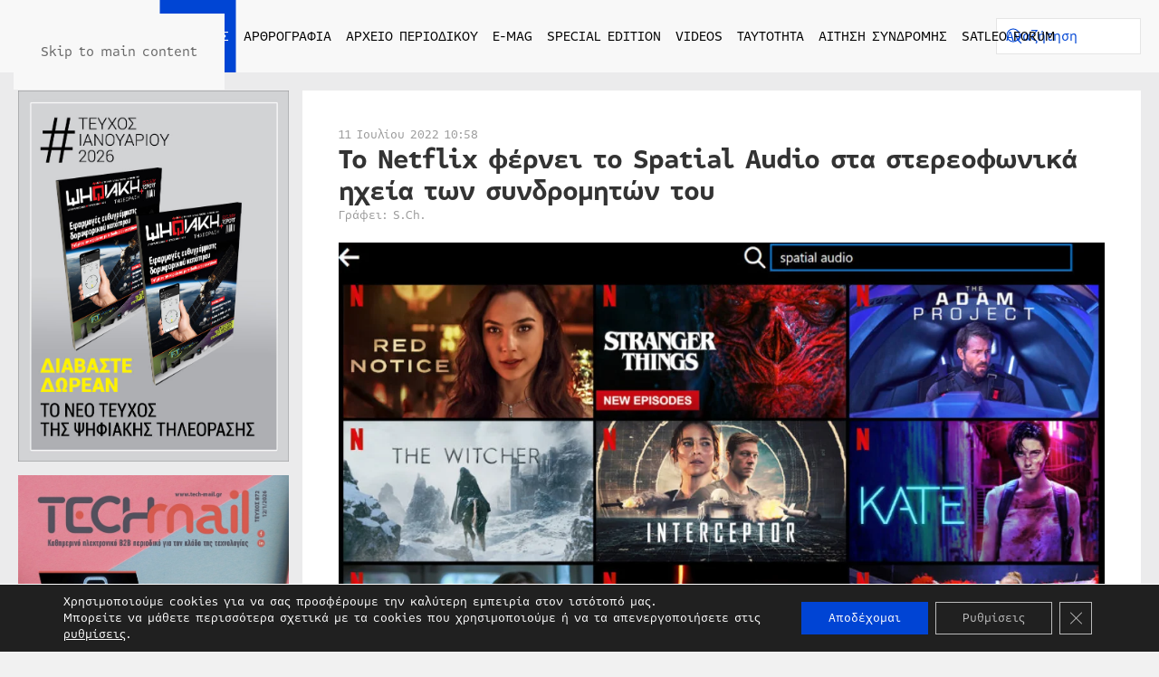

--- FILE ---
content_type: text/html; charset=UTF-8
request_url: https://digitaltvinfo.gr/eidiseis/news/to-netflix-fernei-to-spatial-audio-sta-stereofonika-icheia-ton-syndromiton-toy/
body_size: 21736
content:
<!DOCTYPE html><html lang="el" prefix="og: https://ogp.me/ns#"><head><meta charset="UTF-8"><meta name="viewport" content="width=device-width, initial-scale=1"><link rel="icon" href="/wp-content/uploads/2022/04/favicon.svg" sizes="any"><link rel="apple-touch-icon" href="/wp-content/uploads/2022/04/apple-touch-icon.svg"> <!-- Search Engine Optimization by Rank Math PRO - https://rankmath.com/ --><link media="all" href="https://digitaltvinfo.gr/wp-content/cache/autoptimize/css/autoptimize_ca5a5a717bcd4a510f7fa0a0d8dfb2c2.css" rel="stylesheet"><title>To Netflix φέρνει το Spatial Audio στα στερεοφωνικά ηχεία των συνδρομητών του - Digitaltvinfo.gr - Τα πάντα για τη δορυφορική, ψηφιακή και HD TV</title><meta name="description" content="Το Stranger Things είναι ένας από τους πρώτους τίτλους που επωφελούνται από το Spatial Audio, το οποίο έχει αρχίσει να αναπτύσσεται σε όλο τον κατάλογό του"/><meta name="robots" content="follow, index, max-snippet:-1, max-video-preview:-1, max-image-preview:large"/><link rel="canonical" href="https://digitaltvinfo.gr/eidiseis/news/to-netflix-fernei-to-spatial-audio-sta-stereofonika-icheia-ton-syndromiton-toy/" /><meta property="og:locale" content="el_GR" /><meta property="og:type" content="article" /><meta property="og:title" content="To Netflix φέρνει το Spatial Audio στα στερεοφωνικά ηχεία των συνδρομητών του - Digitaltvinfo.gr - Τα πάντα για τη δορυφορική, ψηφιακή και HD TV" /><meta property="og:description" content="Το Stranger Things είναι ένας από τους πρώτους τίτλους που επωφελούνται από το Spatial Audio, το οποίο έχει αρχίσει να αναπτύσσεται σε όλο τον κατάλογό του" /><meta property="og:url" content="https://digitaltvinfo.gr/eidiseis/news/to-netflix-fernei-to-spatial-audio-sta-stereofonika-icheia-ton-syndromiton-toy/" /><meta property="og:site_name" content="Digitaltvinfo.gr - Τα πάντα για τη δορυφορική, ψηφιακή και HD TV" /><meta property="article:tag" content="ambeo" /><meta property="article:tag" content="Netflix" /><meta property="article:tag" content="sehnheiser" /><meta property="article:tag" content="spatial audio" /><meta property="article:tag" content="stranger things" /><meta property="article:section" content="News" /><meta property="og:updated_time" content="2022-07-11T11:58:33+02:00" /><meta property="og:image" content="https://digitaltvinfo.gr/wp-content/uploads/2022/07/netflix-spatial-audio.jpg" /><meta property="og:image:secure_url" content="https://digitaltvinfo.gr/wp-content/uploads/2022/07/netflix-spatial-audio.jpg" /><meta property="og:image:width" content="1024" /><meta property="og:image:height" content="1024" /><meta property="og:image:alt" content="spatial audio" /><meta property="og:image:type" content="image/jpeg" /><meta property="article:published_time" content="2022-07-11T11:58:31+02:00" /><meta property="article:modified_time" content="2022-07-11T11:58:33+02:00" /><meta name="twitter:card" content="summary_large_image" /><meta name="twitter:title" content="To Netflix φέρνει το Spatial Audio στα στερεοφωνικά ηχεία των συνδρομητών του - Digitaltvinfo.gr - Τα πάντα για τη δορυφορική, ψηφιακή και HD TV" /><meta name="twitter:description" content="Το Stranger Things είναι ένας από τους πρώτους τίτλους που επωφελούνται από το Spatial Audio, το οποίο έχει αρχίσει να αναπτύσσεται σε όλο τον κατάλογό του" /><meta name="twitter:image" content="https://digitaltvinfo.gr/wp-content/uploads/2022/07/netflix-spatial-audio.jpg" /><meta name="twitter:label1" content="Written by" /><meta name="twitter:data1" content="S Ch" /><meta name="twitter:label2" content="Time to read" /><meta name="twitter:data2" content="1 minute" /> <script type="application/ld+json" class="rank-math-schema-pro">{"@context":"https://schema.org","@graph":[{"@type":"Place","@id":"https://digitaltvinfo.gr/#place","address":{"@type":"PostalAddress","streetAddress":"\u039a\u03b1\u03c5\u03ba\u03ac\u03c3\u03bf\u03c5 145","addressLocality":"\u0391\u03b8\u03ae\u03bd\u03b1","addressRegion":"\u0391\u03c4\u03c4\u03b9\u03ba\u03ae","postalCode":"11364","addressCountry":"\u0395\u03bb\u03bb\u03ac\u03b4\u03b1"}},{"@type":["NewsMediaOrganization","Organization"],"@id":"https://digitaltvinfo.gr/#organization","name":"Digitaltvinfo.gr - \u03a4\u03b1 \u03c0\u03ac\u03bd\u03c4\u03b1 \u03b3\u03b9\u03b1 \u03c4\u03b7 \u03b4\u03bf\u03c1\u03c5\u03c6\u03bf\u03c1\u03b9\u03ba\u03ae, \u03c8\u03b7\u03c6\u03b9\u03b1\u03ba\u03ae \u03ba\u03b1\u03b9 HD TV","url":"https://digitaltvinfo.gr","email":"info@digitaltvinfo.gr","address":{"@type":"PostalAddress","streetAddress":"\u039a\u03b1\u03c5\u03ba\u03ac\u03c3\u03bf\u03c5 145","addressLocality":"\u0391\u03b8\u03ae\u03bd\u03b1","addressRegion":"\u0391\u03c4\u03c4\u03b9\u03ba\u03ae","postalCode":"11364","addressCountry":"\u0395\u03bb\u03bb\u03ac\u03b4\u03b1"},"contactPoint":[{"@type":"ContactPoint","telephone":"+302108815417","contactType":"customer support"}],"location":{"@id":"https://digitaltvinfo.gr/#place"}},{"@type":"WebSite","@id":"https://digitaltvinfo.gr/#website","url":"https://digitaltvinfo.gr","name":"Digitaltvinfo.gr - \u03a4\u03b1 \u03c0\u03ac\u03bd\u03c4\u03b1 \u03b3\u03b9\u03b1 \u03c4\u03b7 \u03b4\u03bf\u03c1\u03c5\u03c6\u03bf\u03c1\u03b9\u03ba\u03ae, \u03c8\u03b7\u03c6\u03b9\u03b1\u03ba\u03ae \u03ba\u03b1\u03b9 HD TV","publisher":{"@id":"https://digitaltvinfo.gr/#organization"},"inLanguage":"el"},{"@type":"ImageObject","@id":"https://digitaltvinfo.gr/wp-content/uploads/2022/07/netflix-spatial-audio.jpg","url":"https://digitaltvinfo.gr/wp-content/uploads/2022/07/netflix-spatial-audio.jpg","width":"1024","height":"1024","inLanguage":"el"},{"@type":"BreadcrumbList","@id":"https://digitaltvinfo.gr/eidiseis/news/to-netflix-fernei-to-spatial-audio-sta-stereofonika-icheia-ton-syndromiton-toy/#breadcrumb","itemListElement":[{"@type":"ListItem","position":"1","item":{"@id":"https://demo.digitaltvinfo.gr","name":"Home"}},{"@type":"ListItem","position":"2","item":{"@id":"https://digitaltvinfo.gr/eidiseis/news/to-netflix-fernei-to-spatial-audio-sta-stereofonika-icheia-ton-syndromiton-toy/","name":"To Netflix \u03c6\u03ad\u03c1\u03bd\u03b5\u03b9 \u03c4\u03bf Spatial Audio \u03c3\u03c4\u03b1 \u03c3\u03c4\u03b5\u03c1\u03b5\u03bf\u03c6\u03c9\u03bd\u03b9\u03ba\u03ac \u03b7\u03c7\u03b5\u03af\u03b1 \u03c4\u03c9\u03bd \u03c3\u03c5\u03bd\u03b4\u03c1\u03bf\u03bc\u03b7\u03c4\u03ce\u03bd \u03c4\u03bf\u03c5"}}]},{"@type":"WebPage","@id":"https://digitaltvinfo.gr/eidiseis/news/to-netflix-fernei-to-spatial-audio-sta-stereofonika-icheia-ton-syndromiton-toy/#webpage","url":"https://digitaltvinfo.gr/eidiseis/news/to-netflix-fernei-to-spatial-audio-sta-stereofonika-icheia-ton-syndromiton-toy/","name":"To Netflix \u03c6\u03ad\u03c1\u03bd\u03b5\u03b9 \u03c4\u03bf Spatial Audio \u03c3\u03c4\u03b1 \u03c3\u03c4\u03b5\u03c1\u03b5\u03bf\u03c6\u03c9\u03bd\u03b9\u03ba\u03ac \u03b7\u03c7\u03b5\u03af\u03b1 \u03c4\u03c9\u03bd \u03c3\u03c5\u03bd\u03b4\u03c1\u03bf\u03bc\u03b7\u03c4\u03ce\u03bd \u03c4\u03bf\u03c5 - Digitaltvinfo.gr - \u03a4\u03b1 \u03c0\u03ac\u03bd\u03c4\u03b1 \u03b3\u03b9\u03b1 \u03c4\u03b7 \u03b4\u03bf\u03c1\u03c5\u03c6\u03bf\u03c1\u03b9\u03ba\u03ae, \u03c8\u03b7\u03c6\u03b9\u03b1\u03ba\u03ae \u03ba\u03b1\u03b9 HD TV","datePublished":"2022-07-11T11:58:31+02:00","dateModified":"2022-07-11T11:58:33+02:00","isPartOf":{"@id":"https://digitaltvinfo.gr/#website"},"primaryImageOfPage":{"@id":"https://digitaltvinfo.gr/wp-content/uploads/2022/07/netflix-spatial-audio.jpg"},"inLanguage":"el","breadcrumb":{"@id":"https://digitaltvinfo.gr/eidiseis/news/to-netflix-fernei-to-spatial-audio-sta-stereofonika-icheia-ton-syndromiton-toy/#breadcrumb"}},{"@type":"Person","@id":"https://digitaltvinfo.gr/eidiseis/news/to-netflix-fernei-to-spatial-audio-sta-stereofonika-icheia-ton-syndromiton-toy/#author","name":"S Ch","image":{"@type":"ImageObject","@id":"https://secure.gravatar.com/avatar/d12361560e03852a5d530614f413592587deb2c4bf1b712617a1c438ee862a53?s=96&amp;d=mm&amp;r=g","url":"https://secure.gravatar.com/avatar/d12361560e03852a5d530614f413592587deb2c4bf1b712617a1c438ee862a53?s=96&amp;d=mm&amp;r=g","caption":"S Ch","inLanguage":"el"},"worksFor":{"@id":"https://digitaltvinfo.gr/#organization"}},{"@type":"BlogPosting","headline":"To Netflix \u03c6\u03ad\u03c1\u03bd\u03b5\u03b9 \u03c4\u03bf Spatial Audio \u03c3\u03c4\u03b1 \u03c3\u03c4\u03b5\u03c1\u03b5\u03bf\u03c6\u03c9\u03bd\u03b9\u03ba\u03ac \u03b7\u03c7\u03b5\u03af\u03b1 \u03c4\u03c9\u03bd \u03c3\u03c5\u03bd\u03b4\u03c1\u03bf\u03bc\u03b7\u03c4\u03ce\u03bd \u03c4\u03bf\u03c5 - Digitaltvinfo.gr - \u03a4\u03b1 \u03c0\u03ac\u03bd\u03c4\u03b1","keywords":"spatial audio","datePublished":"2022-07-11T11:58:31+02:00","dateModified":"2022-07-11T11:58:33+02:00","author":{"@id":"https://digitaltvinfo.gr/eidiseis/news/to-netflix-fernei-to-spatial-audio-sta-stereofonika-icheia-ton-syndromiton-toy/#author","name":"S Ch"},"publisher":{"@id":"https://digitaltvinfo.gr/#organization"},"description":"\u03a4\u03bf Stranger Things \u03b5\u03af\u03bd\u03b1\u03b9 \u03ad\u03bd\u03b1\u03c2 \u03b1\u03c0\u03cc \u03c4\u03bf\u03c5\u03c2 \u03c0\u03c1\u03ce\u03c4\u03bf\u03c5\u03c2 \u03c4\u03af\u03c4\u03bb\u03bf\u03c5\u03c2 \u03c0\u03bf\u03c5 \u03b5\u03c0\u03c9\u03c6\u03b5\u03bb\u03bf\u03cd\u03bd\u03c4\u03b1\u03b9 \u03b1\u03c0\u03cc \u03c4\u03bf Spatial Audio, \u03c4\u03bf \u03bf\u03c0\u03bf\u03af\u03bf \u03ad\u03c7\u03b5\u03b9 \u03b1\u03c1\u03c7\u03af\u03c3\u03b5\u03b9 \u03bd\u03b1 \u03b1\u03bd\u03b1\u03c0\u03c4\u03cd\u03c3\u03c3\u03b5\u03c4\u03b1\u03b9 \u03c3\u03b5 \u03cc\u03bb\u03bf \u03c4\u03bf\u03bd \u03ba\u03b1\u03c4\u03ac\u03bb\u03bf\u03b3\u03cc \u03c4\u03bf\u03c5","name":"To Netflix \u03c6\u03ad\u03c1\u03bd\u03b5\u03b9 \u03c4\u03bf Spatial Audio \u03c3\u03c4\u03b1 \u03c3\u03c4\u03b5\u03c1\u03b5\u03bf\u03c6\u03c9\u03bd\u03b9\u03ba\u03ac \u03b7\u03c7\u03b5\u03af\u03b1 \u03c4\u03c9\u03bd \u03c3\u03c5\u03bd\u03b4\u03c1\u03bf\u03bc\u03b7\u03c4\u03ce\u03bd \u03c4\u03bf\u03c5 - Digitaltvinfo.gr - \u03a4\u03b1 \u03c0\u03ac\u03bd\u03c4\u03b1","@id":"https://digitaltvinfo.gr/eidiseis/news/to-netflix-fernei-to-spatial-audio-sta-stereofonika-icheia-ton-syndromiton-toy/#richSnippet","isPartOf":{"@id":"https://digitaltvinfo.gr/eidiseis/news/to-netflix-fernei-to-spatial-audio-sta-stereofonika-icheia-ton-syndromiton-toy/#webpage"},"image":{"@id":"https://digitaltvinfo.gr/wp-content/uploads/2022/07/netflix-spatial-audio.jpg"},"inLanguage":"el","mainEntityOfPage":{"@id":"https://digitaltvinfo.gr/eidiseis/news/to-netflix-fernei-to-spatial-audio-sta-stereofonika-icheia-ton-syndromiton-toy/#webpage"}}]}</script> <!-- /Rank Math WordPress SEO plugin --><link rel='dns-prefetch' href='//static.addtoany.com' /><link rel='dns-prefetch' href='//www.googletagmanager.com' /><link rel="alternate" type="application/rss+xml" title="Ροή RSS &raquo; Digitaltvinfo.gr - Τα πάντα για τη δορυφορική, ψηφιακή και HD TV" href="https://digitaltvinfo.gr/feed/" /><link rel="alternate" type="application/rss+xml" title="Ροή Σχολίων &raquo; Digitaltvinfo.gr - Τα πάντα για τη δορυφορική, ψηφιακή και HD TV" href="https://digitaltvinfo.gr/comments/feed/" /><link rel="alternate" title="oEmbed (JSON)" type="application/json+oembed" href="https://digitaltvinfo.gr/wp-json/oembed/1.0/embed?url=https%3A%2F%2Fdigitaltvinfo.gr%2Feidiseis%2Fnews%2Fto-netflix-fernei-to-spatial-audio-sta-stereofonika-icheia-ton-syndromiton-toy%2F" /><link rel="alternate" title="oEmbed (XML)" type="text/xml+oembed" href="https://digitaltvinfo.gr/wp-json/oembed/1.0/embed?url=https%3A%2F%2Fdigitaltvinfo.gr%2Feidiseis%2Fnews%2Fto-netflix-fernei-to-spatial-audio-sta-stereofonika-icheia-ton-syndromiton-toy%2F&#038;format=xml" /> <script id="acy_front_messages_js-js-before">var ACYM_AJAX_START = "https://digitaltvinfo.gr/wp-admin/admin-ajax.php";
            var ACYM_AJAX_PARAMS = "?action=acymailing_router&noheader=1&nocache=1768658774";
            var ACYM_AJAX = ACYM_AJAX_START + ACYM_AJAX_PARAMS;
//# sourceURL=acy_front_messages_js-js-before</script> <script id="addtoany-core-js-before">window.a2a_config=window.a2a_config||{};a2a_config.callbacks=[];a2a_config.overlays=[];a2a_config.templates={};a2a_localize = {
	Share: "Μοιραστείτε",
	Save: "Αποθήκευση",
	Subscribe: "Εγγραφείτε",
	Email: "Email",
	Bookmark: "Προσθήκη στα Αγαπημένα",
	ShowAll: "Προβολή όλων",
	ShowLess: "Προβολή λιγότερων",
	FindServices: "Αναζήτηση υπηρεσίας(ιών)",
	FindAnyServiceToAddTo: "Άμεση προσθήκη κάθε υπηρεσίας",
	PoweredBy: "Powered by",
	ShareViaEmail: "Μοιραστείτε μέσω e-mail",
	SubscribeViaEmail: "Εγγραφείτε μέσω e-mail",
	BookmarkInYourBrowser: "Προσθήκη στα Αγαπημένα μέσα από τον σελιδοδείκτη σας",
	BookmarkInstructions: "Πατήστε Ctrl+D or \u2318+D για να προσθέσετε τη σελίδα στα Αγαπημένα σας",
	AddToYourFavorites: "Προσθήκη στα Αγαπημένα",
	SendFromWebOrProgram: "Αποστολή από οποιοδήποτε e-mail διεύθυνση ή e-mail πρόγραμμα",
	EmailProgram: "E-mail πρόγραμμα",
	More: "Περισσότερα &#8230;",
	ThanksForSharing: "Ευχαριστώ για την κοινοποίηση!",
	ThanksForFollowing: "Ευχαριστώ που με ακολουθείτε!"
};

a2a_config.icon_color="#0045d4";

//# sourceURL=addtoany-core-js-before</script> <script defer src="https://static.addtoany.com/menu/page.js" id="addtoany-core-js"></script> <script src="https://digitaltvinfo.gr/wp-includes/js/jquery/jquery.min.js" id="jquery-core-js"></script> <link rel="https://api.w.org/" href="https://digitaltvinfo.gr/wp-json/" /><link rel="alternate" title="JSON" type="application/json" href="https://digitaltvinfo.gr/wp-json/wp/v2/posts/130992" /><link rel="EditURI" type="application/rsd+xml" title="RSD" href="https://digitaltvinfo.gr/xmlrpc.php?rsd" /><meta name="generator" content="WordPress 6.9" /><link rel='shortlink' href='https://digitaltvinfo.gr/?p=130992' /><meta name="generator" content="Site Kit by Google 1.170.0" /><script src="https://digitaltvinfo.gr/wp-content/themes/yootheme/vendor/assets/uikit/dist/js/uikit.min.js?ver=4.5.32"></script> <script src="https://digitaltvinfo.gr/wp-content/themes/yootheme/vendor/assets/uikit/dist/js/uikit-icons.min.js?ver=4.5.32"></script> <script src="https://digitaltvinfo.gr/wp-content/themes/yootheme/js/theme.js?ver=4.5.32"></script> <script>window.yootheme ||= {}; var $theme = yootheme.theme = {"i18n":{"close":{"label":"\u039a\u03bb\u03b5\u03af\u03c3\u03b9\u03bc\u03bf","0":"yootheme"},"totop":{"label":"Back to top","0":"yootheme"},"marker":{"label":"Open","0":"yootheme"},"navbarToggleIcon":{"label":"\u0386\u03bd\u03bf\u03b9\u03b3\u03bc\u03b1 \u03bc\u03b5\u03bd\u03bf\u03cd","0":"yootheme"},"paginationPrevious":{"label":"\u03a0\u03c1\u03bf\u03b7\u03b3\u03bf\u03cd\u03bc\u03b5\u03bd\u03b7 \u03c3\u03b5\u03bb\u03af\u03b4\u03b1","0":"yootheme"},"paginationNext":{"label":"\u0395\u03c0\u03cc\u03bc\u03b5\u03bd\u03b7 \u03c3\u03b5\u03bb\u03af\u03b4\u03b1","0":"yootheme"},"searchIcon":{"toggle":"Open Search","submit":"Submit Search"},"slider":{"next":"Next slide","previous":"Previous slide","slideX":"Slide %s","slideLabel":"%s of %s"},"slideshow":{"next":"Next slide","previous":"Previous slide","slideX":"Slide %s","slideLabel":"%s of %s"},"lightboxPanel":{"next":"Next slide","previous":"Previous slide","slideLabel":"%s of %s","close":"Close"}}};</script> <script src="https://digitaltvinfo.gr/wp-content/themes/yootheme-DIGITALTVINFO/js/custom.js?ver=4.5.32"></script> </head><body class="wp-singular post-template-default single single-post postid-130992 single-format-standard wp-theme-yootheme wp-child-theme-yootheme-DIGITALTVINFO "><div class="uk-hidden-visually uk-notification uk-notification-top-left uk-width-auto"><div class="uk-notification-message"> <a href="#tm-main" class="uk-link-reset">Skip to main content</a></div></div><div class="tm-page"><header class="tm-header-mobile uk-hidden@l"><div uk-sticky cls-active="uk-navbar-sticky" sel-target=".uk-navbar-container"><div class="uk-navbar-container"><div class="uk-container uk-container-expand"><nav class="uk-navbar" uk-navbar="{&quot;align&quot;:&quot;left&quot;,&quot;container&quot;:&quot;.tm-header-mobile &gt; [uk-sticky]&quot;,&quot;boundary&quot;:&quot;.tm-header-mobile .uk-navbar-container&quot;,&quot;target-y&quot;:&quot;.tm-header-mobile .uk-navbar-container&quot;,&quot;dropbar&quot;:true,&quot;dropbar-anchor&quot;:&quot;.tm-header-mobile .uk-navbar-container&quot;,&quot;dropbar-transparent-mode&quot;:&quot;remove&quot;}"><div class="uk-navbar-center"> <a href="https://digitaltvinfo.gr/" aria-label="Back to home" class="uk-logo uk-navbar-item"> <img alt="Digitaltvinfo.gr - Τα πάντα για τη δορυφορική, ψηφιακή και HD TV" loading="eager" width="200" height="50" src="/wp-content/uploads/2022/04/logo.svg"></a></div><div class="uk-navbar-right"> <a uk-toggle href="#tm-dialog-mobile" class="uk-navbar-toggle"><div uk-navbar-toggle-icon></div> </a></div></nav></div></div></div><div id="tm-dialog-mobile" uk-offcanvas="container: true; overlay: true" mode="slide" flip><div class="uk-offcanvas-bar uk-flex uk-flex-column"> <button class="uk-offcanvas-close uk-close-large" type="button" uk-close uk-toggle="cls: uk-close-large; mode: media; media: @s"></button><div class="uk-margin-auto-vertical"><div class="uk-grid uk-child-width-1-1" uk-grid><div><div class="uk-panel widget widget_nav_menu" id="nav_menu-5"><ul class="uk-nav uk-nav-primary uk-nav- uk-nav-accordion" uk-nav="targets: &gt; .js-accordion" uk-scrollspy-nav="closest: li; scroll: true;"><li class="menu-item menu-item-type-post_type menu-item-object-page menu-item-home"><a href="https://digitaltvinfo.gr/">ΑΡΧΙΚΗ</a></li><li class="menu-item menu-item-type-taxonomy menu-item-object-category current-post-ancestor menu-item-has-children uk-active uk-parent"><a href="https://digitaltvinfo.gr/eidiseis/">ΕΙΔΗΣΕΙΣ <span uk-nav-parent-icon></span></a><ul class="uk-nav-sub"><li class="menu-item menu-item-type-taxonomy menu-item-object-category current-post-ancestor current-menu-parent current-post-parent uk-active"><a href="https://digitaltvinfo.gr/eidiseis/news/">NEWS</a></li><li class="menu-item menu-item-type-taxonomy menu-item-object-category"><a href="https://digitaltvinfo.gr/eidiseis/sport-plus/">SPORT+</a></li><li class="menu-item menu-item-type-taxonomy menu-item-object-category"><a href="https://digitaltvinfo.gr/eidiseis/i-agora-simera/">Η ΑΓΟΡΑ ΣΗΜΕΡΑ</a></li><li class="menu-item menu-item-type-taxonomy menu-item-object-category"><a href="https://digitaltvinfo.gr/eidiseis/sat-zap/">SAT & ZAP</a></li><li class="menu-item menu-item-type-taxonomy menu-item-object-category"><a href="https://digitaltvinfo.gr/eidiseis/media-news/">MEDIA NEWS</a></li><li class="menu-item menu-item-type-taxonomy menu-item-object-category"><a href="https://digitaltvinfo.gr/eidiseis/pay-tv-news/">PAY TV NEWS</a></li></ul></li><li class="menu-item menu-item-type-taxonomy menu-item-object-category menu-item-has-children uk-parent"><a href="https://digitaltvinfo.gr/arthrografia/">ΑΡΘΡΟΓΡΑΦΙΑ <span uk-nav-parent-icon></span></a><ul class="uk-nav-sub"><li class="menu-item menu-item-type-taxonomy menu-item-object-category"><a href="https://digitaltvinfo.gr/arthrografia/afieroma/">ΑΦΙΕΡΩΜΑ</a></li><li class="menu-item menu-item-type-taxonomy menu-item-object-category"><a href="https://digitaltvinfo.gr/arthrografia/sygkritiko-test/">ΣΥΓΚΡΙΤΙΚΟ ΤΕΣΤ</a></li><li class="menu-item menu-item-type-taxonomy menu-item-object-category"><a href="https://digitaltvinfo.gr/arthrografia/apo-tin-archi/">ΑΠΟ ΤΗΝ ΑΡΧΗ</a></li><li class="menu-item menu-item-type-taxonomy menu-item-object-category"><a href="https://digitaltvinfo.gr/arthrografia/i-foni-ton-anagnoston/">Η ΦΩΝΗ ΤΩΝ ΑΝΑΓΝΩΣΤΩΝ</a></li><li class="menu-item menu-item-type-taxonomy menu-item-object-category"><a href="https://digitaltvinfo.gr/arthrografia/techniki-vivliothiki/">ΤΕΧΝΙΚΗ ΒΙΒΛΙΟΘΗΚΗ</a></li><li class="menu-item menu-item-type-taxonomy menu-item-object-category"><a href="https://digitaltvinfo.gr/arthrografia/egkatastaseis/">ΕΓΚΑΤΑΣΤΑΣΕΙΣ</a></li><li class="menu-item menu-item-type-taxonomy menu-item-object-category"><a href="https://digitaltvinfo.gr/arthrografia/proti-dokimi/">ΠΡΩΤΗ ΔΟΚΙΜΗ</a></li><li class="menu-item menu-item-type-taxonomy menu-item-object-category"><a href="https://digitaltvinfo.gr/arthrografia/pc-tv/">PC TV</a></li><li class="menu-item menu-item-type-taxonomy menu-item-object-category"><a href="https://digitaltvinfo.gr/arthrografia/technologia/">ΤΕΧΝΟΛΟΓΙΑ</a></li><li class="menu-item menu-item-type-taxonomy menu-item-object-category"><a href="https://digitaltvinfo.gr/arthrografia/efarmogi-toy-mina/">ΕΦΑΡΜΟΓΗ ΤΟΥ ΜΗΝΑ</a></li><li class="menu-item menu-item-type-taxonomy menu-item-object-category"><a href="https://digitaltvinfo.gr/arthrografia/peiraxe-to/">ΠΕΙΡΑΞΕ ΤΟ!</a></li></ul></li><li class="menu-item menu-item-type-custom menu-item-object-custom menu-item-has-children js-accordion uk-parent"><a href>ΑΡΧΕΙΟ ΠΕΡΙΟΔΙΚΟΥ <span uk-nav-parent-icon></span></a><ul class="uk-nav-sub"><li class="menu-item menu-item-type-taxonomy menu-item-object-category"><a href="https://digitaltvinfo.gr/archeio-periodikoy/2008/">ΕΤΟΣ 2008</a></li><li class="menu-item menu-item-type-taxonomy menu-item-object-category"><a href="https://digitaltvinfo.gr/archeio-periodikoy/2009/">ΕΤΟΣ 2009</a></li><li class="menu-item menu-item-type-taxonomy menu-item-object-category"><a href="https://digitaltvinfo.gr/archeio-periodikoy/2010/">ΕΤΟΣ 2010</a></li><li class="menu-item menu-item-type-taxonomy menu-item-object-category"><a href="https://digitaltvinfo.gr/archeio-periodikoy/2011/">ΕΤΟΣ 2011</a></li><li class="menu-item menu-item-type-taxonomy menu-item-object-category"><a href="https://digitaltvinfo.gr/archeio-periodikoy/2012/">ΕΤΟΣ 2012</a></li><li class="menu-item menu-item-type-taxonomy menu-item-object-category"><a href="https://digitaltvinfo.gr/archeio-periodikoy/2013/">ΕΤΟΣ 2013</a></li><li class="menu-item menu-item-type-taxonomy menu-item-object-category"><a href="https://digitaltvinfo.gr/archeio-periodikoy/2014/">ΕΤΟΣ 2014</a></li><li class="menu-item menu-item-type-taxonomy menu-item-object-category"><a href="https://digitaltvinfo.gr/archeio-periodikoy/2015/">ΕΤΟΣ 2015</a></li><li class="menu-item menu-item-type-taxonomy menu-item-object-category"><a href="https://digitaltvinfo.gr/archeio-periodikoy/2016/">ΕΤΟΣ 2016</a></li><li class="menu-item menu-item-type-taxonomy menu-item-object-category"><a href="https://digitaltvinfo.gr/archeio-periodikoy/2017/">ΕΤΟΣ 2017</a></li><li class="menu-item menu-item-type-taxonomy menu-item-object-category"><a href="https://digitaltvinfo.gr/archeio-periodikoy/2018/">ΕΤΟΣ 2018</a></li><li class="menu-item menu-item-type-taxonomy menu-item-object-category"><a href="https://digitaltvinfo.gr/archeio-periodikoy/2019/">ΕΤΟΣ 2019</a></li><li class="menu-item menu-item-type-taxonomy menu-item-object-category"><a href="https://digitaltvinfo.gr/archeio-periodikoy/2020/">ΕΤΟΣ 2020</a></li><li class="menu-item menu-item-type-taxonomy menu-item-object-category"><a href="https://digitaltvinfo.gr/archeio-periodikoy/2021/">ΕΤΟΣ 2021</a></li><li class="menu-item menu-item-type-taxonomy menu-item-object-category"><a href="https://digitaltvinfo.gr/archeio-periodikoy/2022/">ΕΤΟΣ 2022</a></li><li class="menu-item menu-item-type-taxonomy menu-item-object-category"><a href="https://digitaltvinfo.gr/archeio-periodikoy/2023/">ΕΤΟΣ 2023</a></li><li class="menu-item menu-item-type-taxonomy menu-item-object-category"><a href="https://digitaltvinfo.gr/archeio-periodikoy/2024/">ΕΤΟΣ 2024</a></li><li class="menu-item menu-item-type-taxonomy menu-item-object-category"><a href="https://digitaltvinfo.gr/archeio-periodikoy/2025/">ΕΤΟΣ 2025</a></li><li class="menu-item menu-item-type-taxonomy menu-item-object-category"><a href="https://digitaltvinfo.gr/archeio-periodikoy/2026/">ΕΤΟΣ 2026</a></li></ul></li><li class="menu-item menu-item-type-post_type menu-item-object-page"><a href="https://digitaltvinfo.gr/e-mag/">E-MAG</a></li><li class="menu-item menu-item-type-post_type menu-item-object-page"><a href="https://digitaltvinfo.gr/special-edition/">SPECIAL EDITION</a></li><li class="menu-item menu-item-type-post_type menu-item-object-page"><a href="https://digitaltvinfo.gr/videos/">VIDEOS</a></li><li class="menu-item menu-item-type-post_type menu-item-object-page"><a href="https://digitaltvinfo.gr/taytotita/">ΤΑΥΤΟΤΗΤΑ</a></li><li class="menu-item menu-item-type-post_type menu-item-object-page"><a href="https://digitaltvinfo.gr/aitisi-syndromis/">ΑΙΤΗΣΗ ΣΥΝΔΡΟΜΗΣ</a></li><li class="menu-item menu-item-type-custom menu-item-object-custom"><a href="https://forum.satleo.gr/" target="_blank">SATLEO FORUM</a></li></ul></div></div><div><div class="uk-panel widget widget_custom_html" id="custom_html-2"><div class="textwidget custom-html-widget"><img width="200" height="30" class="el-image" alt="Digitaltvinfo" data-src="/wp-content/uploads/2022/04/logo-white.svg" uk-img="" src="https://digitaltvinfo.gr/wp-content/uploads/2022/04/logo-white.svg"></div></div></div><div><div class="uk-panel widget widget_search" id="search-3"><form id="search-0" action="https://digitaltvinfo.gr/" method="get" role="search" class="uk-search uk-search-default uk-width-1-1"><span uk-search-icon></span><input name="s" placeholder="Αναζήτηση" required aria-label="Αναζήτηση" type="search" class="uk-search-input"></form></div></div><div><div class="uk-panel"><ul class="uk-grid uk-flex-inline uk-flex-middle uk-flex-nowrap uk-grid-small"><li><a href="https://www.facebook.com/DigitalTVinfogr" class="uk-preserve-width uk-icon-button" rel="noreferrer" target="_blank" aria-label="Facebook"><span uk-icon="icon: facebook;"></span></a></li><li><a href="https://www.tiktok.com/@librapresscompany" class="uk-preserve-width uk-icon-button" rel="noreferrer" target="_blank" aria-label="TikTok"><span uk-icon="icon: tiktok;"></span></a></li><li><a href="https://www.instagram.com/librapresscompany/" class="uk-preserve-width uk-icon-button" rel="noreferrer" target="_blank" aria-label="Instagram"><span uk-icon="icon: instagram;"></span></a></li><li><a href="https://www.youtube.com/@digitaltvinfo1468" class="uk-preserve-width uk-icon-button" rel="noreferrer" target="_blank" aria-label="Youtube"><span uk-icon="icon: youtube;"></span></a></li><li><a href="mailto:info@digitaltvinfo.gr" class="uk-preserve-width uk-icon-button" rel="noreferrer" target="_blank" aria-label="Email"><span uk-icon="icon: mail;"></span></a></li></ul></div></div></div></div></div></div></header><header class="tm-header uk-visible@l"><div uk-sticky media="@l" cls-active="uk-navbar-sticky" sel-target=".uk-navbar-container"><div class="uk-navbar-container"><div class="uk-container uk-container-expand"><nav class="uk-navbar" uk-navbar="{&quot;align&quot;:&quot;left&quot;,&quot;container&quot;:&quot;.tm-header &gt; [uk-sticky]&quot;,&quot;boundary&quot;:&quot;.tm-header .uk-navbar-container&quot;,&quot;target-y&quot;:&quot;.tm-header .uk-navbar-container&quot;,&quot;dropbar&quot;:true,&quot;dropbar-anchor&quot;:&quot;.tm-header .uk-navbar-container&quot;,&quot;dropbar-transparent-mode&quot;:&quot;remove&quot;}"><div class="uk-navbar-left "> <a href="https://digitaltvinfo.gr/" aria-label="Back to home" class="uk-logo uk-navbar-item"> <img alt="Digitaltvinfo.gr - Τα πάντα για τη δορυφορική, ψηφιακή και HD TV" loading="eager" width="200" height="50" src="/wp-content/uploads/2022/04/logo.svg"><img class="uk-logo-inverse" alt="Digitaltvinfo.gr - Τα πάντα για τη δορυφορική, ψηφιακή και HD TV" loading="eager" width="200" height="50" src="/wp-content/uploads/2022/04/logo-white.svg"></a></div><div class="uk-navbar-center"><ul class="uk-navbar-nav" uk-scrollspy-nav="closest: li; scroll: true; target: &gt; * &gt; a[href];"><li class="menu-item menu-item-type-post_type menu-item-object-page menu-item-home"><a href="https://digitaltvinfo.gr/">ΑΡΧΙΚΗ</a></li><li class="menu-item menu-item-type-taxonomy menu-item-object-category current-post-ancestor menu-item-has-children uk-active uk-parent"><a href="https://digitaltvinfo.gr/eidiseis/">ΕΙΔΗΣΕΙΣ</a><div class="uk-drop uk-navbar-dropdown"><div><ul class="uk-nav uk-navbar-dropdown-nav"><li class="menu-item menu-item-type-taxonomy menu-item-object-category current-post-ancestor current-menu-parent current-post-parent uk-active"><a href="https://digitaltvinfo.gr/eidiseis/news/">NEWS</a></li><li class="menu-item menu-item-type-taxonomy menu-item-object-category"><a href="https://digitaltvinfo.gr/eidiseis/sport-plus/">SPORT+</a></li><li class="menu-item menu-item-type-taxonomy menu-item-object-category"><a href="https://digitaltvinfo.gr/eidiseis/i-agora-simera/">Η ΑΓΟΡΑ ΣΗΜΕΡΑ</a></li><li class="menu-item menu-item-type-taxonomy menu-item-object-category"><a href="https://digitaltvinfo.gr/eidiseis/sat-zap/">SAT & ZAP</a></li><li class="menu-item menu-item-type-taxonomy menu-item-object-category"><a href="https://digitaltvinfo.gr/eidiseis/media-news/">MEDIA NEWS</a></li><li class="menu-item menu-item-type-taxonomy menu-item-object-category"><a href="https://digitaltvinfo.gr/eidiseis/pay-tv-news/">PAY TV NEWS</a></li></ul></div></div></li><li class="menu-item menu-item-type-taxonomy menu-item-object-category menu-item-has-children uk-parent"><a href="https://digitaltvinfo.gr/arthrografia/">ΑΡΘΡΟΓΡΑΦΙΑ</a><div class="uk-drop uk-navbar-dropdown"><div><ul class="uk-nav uk-navbar-dropdown-nav"><li class="menu-item menu-item-type-taxonomy menu-item-object-category"><a href="https://digitaltvinfo.gr/arthrografia/afieroma/">ΑΦΙΕΡΩΜΑ</a></li><li class="menu-item menu-item-type-taxonomy menu-item-object-category"><a href="https://digitaltvinfo.gr/arthrografia/sygkritiko-test/">ΣΥΓΚΡΙΤΙΚΟ ΤΕΣΤ</a></li><li class="menu-item menu-item-type-taxonomy menu-item-object-category"><a href="https://digitaltvinfo.gr/arthrografia/apo-tin-archi/">ΑΠΟ ΤΗΝ ΑΡΧΗ</a></li><li class="menu-item menu-item-type-taxonomy menu-item-object-category"><a href="https://digitaltvinfo.gr/arthrografia/i-foni-ton-anagnoston/">Η ΦΩΝΗ ΤΩΝ ΑΝΑΓΝΩΣΤΩΝ</a></li><li class="menu-item menu-item-type-taxonomy menu-item-object-category"><a href="https://digitaltvinfo.gr/arthrografia/techniki-vivliothiki/">ΤΕΧΝΙΚΗ ΒΙΒΛΙΟΘΗΚΗ</a></li><li class="menu-item menu-item-type-taxonomy menu-item-object-category"><a href="https://digitaltvinfo.gr/arthrografia/egkatastaseis/">ΕΓΚΑΤΑΣΤΑΣΕΙΣ</a></li><li class="menu-item menu-item-type-taxonomy menu-item-object-category"><a href="https://digitaltvinfo.gr/arthrografia/proti-dokimi/">ΠΡΩΤΗ ΔΟΚΙΜΗ</a></li><li class="menu-item menu-item-type-taxonomy menu-item-object-category"><a href="https://digitaltvinfo.gr/arthrografia/pc-tv/">PC TV</a></li><li class="menu-item menu-item-type-taxonomy menu-item-object-category"><a href="https://digitaltvinfo.gr/arthrografia/technologia/">ΤΕΧΝΟΛΟΓΙΑ</a></li><li class="menu-item menu-item-type-taxonomy menu-item-object-category"><a href="https://digitaltvinfo.gr/arthrografia/efarmogi-toy-mina/">ΕΦΑΡΜΟΓΗ ΤΟΥ ΜΗΝΑ</a></li><li class="menu-item menu-item-type-taxonomy menu-item-object-category"><a href="https://digitaltvinfo.gr/arthrografia/peiraxe-to/">ΠΕΙΡΑΞΕ ΤΟ!</a></li></ul></div></div></li><li class="menu-item menu-item-type-custom menu-item-object-custom menu-item-has-children uk-parent"><a role="button">ΑΡΧΕΙΟ ΠΕΡΙΟΔΙΚΟΥ</a><div class="uk-drop uk-navbar-dropdown uk-navbar-dropdown-width-2" mode="hover" pos="bottom-left"><div class="uk-drop-grid uk-child-width-1-2" uk-grid><div><ul class="uk-nav uk-navbar-dropdown-nav"><li class="menu-item menu-item-type-taxonomy menu-item-object-category"><a href="https://digitaltvinfo.gr/archeio-periodikoy/2008/">ΕΤΟΣ 2008</a></li><li class="menu-item menu-item-type-taxonomy menu-item-object-category"><a href="https://digitaltvinfo.gr/archeio-periodikoy/2009/">ΕΤΟΣ 2009</a></li><li class="menu-item menu-item-type-taxonomy menu-item-object-category"><a href="https://digitaltvinfo.gr/archeio-periodikoy/2010/">ΕΤΟΣ 2010</a></li><li class="menu-item menu-item-type-taxonomy menu-item-object-category"><a href="https://digitaltvinfo.gr/archeio-periodikoy/2011/">ΕΤΟΣ 2011</a></li><li class="menu-item menu-item-type-taxonomy menu-item-object-category"><a href="https://digitaltvinfo.gr/archeio-periodikoy/2012/">ΕΤΟΣ 2012</a></li><li class="menu-item menu-item-type-taxonomy menu-item-object-category"><a href="https://digitaltvinfo.gr/archeio-periodikoy/2013/">ΕΤΟΣ 2013</a></li><li class="menu-item menu-item-type-taxonomy menu-item-object-category"><a href="https://digitaltvinfo.gr/archeio-periodikoy/2014/">ΕΤΟΣ 2014</a></li><li class="menu-item menu-item-type-taxonomy menu-item-object-category"><a href="https://digitaltvinfo.gr/archeio-periodikoy/2015/">ΕΤΟΣ 2015</a></li><li class="menu-item menu-item-type-taxonomy menu-item-object-category"><a href="https://digitaltvinfo.gr/archeio-periodikoy/2016/">ΕΤΟΣ 2016</a></li><li class="menu-item menu-item-type-taxonomy menu-item-object-category"><a href="https://digitaltvinfo.gr/archeio-periodikoy/2017/">ΕΤΟΣ 2017</a></li></ul></div><div><ul class="uk-nav uk-navbar-dropdown-nav"><li class="menu-item menu-item-type-taxonomy menu-item-object-category"><a href="https://digitaltvinfo.gr/archeio-periodikoy/2018/">ΕΤΟΣ 2018</a></li><li class="menu-item menu-item-type-taxonomy menu-item-object-category"><a href="https://digitaltvinfo.gr/archeio-periodikoy/2019/">ΕΤΟΣ 2019</a></li><li class="menu-item menu-item-type-taxonomy menu-item-object-category"><a href="https://digitaltvinfo.gr/archeio-periodikoy/2020/">ΕΤΟΣ 2020</a></li><li class="menu-item menu-item-type-taxonomy menu-item-object-category"><a href="https://digitaltvinfo.gr/archeio-periodikoy/2021/">ΕΤΟΣ 2021</a></li><li class="menu-item menu-item-type-taxonomy menu-item-object-category"><a href="https://digitaltvinfo.gr/archeio-periodikoy/2022/">ΕΤΟΣ 2022</a></li><li class="menu-item menu-item-type-taxonomy menu-item-object-category"><a href="https://digitaltvinfo.gr/archeio-periodikoy/2023/">ΕΤΟΣ 2023</a></li><li class="menu-item menu-item-type-taxonomy menu-item-object-category"><a href="https://digitaltvinfo.gr/archeio-periodikoy/2024/">ΕΤΟΣ 2024</a></li><li class="menu-item menu-item-type-taxonomy menu-item-object-category"><a href="https://digitaltvinfo.gr/archeio-periodikoy/2025/">ΕΤΟΣ 2025</a></li><li class="menu-item menu-item-type-taxonomy menu-item-object-category"><a href="https://digitaltvinfo.gr/archeio-periodikoy/2026/">ΕΤΟΣ 2026</a></li></ul></div></div></div></li><li class="menu-item menu-item-type-post_type menu-item-object-page"><a href="https://digitaltvinfo.gr/e-mag/">E-MAG</a></li><li class="menu-item menu-item-type-post_type menu-item-object-page"><a href="https://digitaltvinfo.gr/special-edition/">SPECIAL EDITION</a></li><li class="menu-item menu-item-type-post_type menu-item-object-page"><a href="https://digitaltvinfo.gr/videos/">VIDEOS</a></li><li class="menu-item menu-item-type-post_type menu-item-object-page"><a href="https://digitaltvinfo.gr/taytotita/">ΤΑΥΤΟΤΗΤΑ</a></li><li class="menu-item menu-item-type-post_type menu-item-object-page"><a href="https://digitaltvinfo.gr/aitisi-syndromis/">ΑΙΤΗΣΗ ΣΥΝΔΡΟΜΗΣ</a></li><li class="menu-item menu-item-type-custom menu-item-object-custom"><a href="https://forum.satleo.gr/" target="_blank">SATLEO FORUM</a></li></ul></div><div class="uk-navbar-right"><div class="uk-navbar-item widget widget_search" id="search-7"><form id="search-1" action="https://digitaltvinfo.gr/" method="get" role="search" class="uk-search uk-search-navbar"><span uk-search-icon></span><input name="s" placeholder="Αναζήτηση" required aria-label="Αναζήτηση" type="search" class="uk-search-input"></form></div><div class="uk-navbar-item"><ul class="uk-grid uk-flex-inline uk-flex-middle uk-flex-nowrap uk-grid-small"><li><a href="https://www.facebook.com/DigitalTVinfogr/" class="uk-preserve-width uk-icon-button" rel="noreferrer" target="_blank" aria-label="Facebook"><span uk-icon="icon: facebook;"></span></a></li><li><a href="https://www.tiktok.com/@librapresscompany" class="uk-preserve-width uk-icon-button" rel="noreferrer" target="_blank" aria-label="TikTok"><span uk-icon="icon: tiktok;"></span></a></li><li><a href="https://www.instagram.com/librapresscompany/" class="uk-preserve-width uk-icon-button" rel="noreferrer" target="_blank" aria-label="Instagram"><span uk-icon="icon: instagram;"></span></a></li><li><a href="https://www.youtube.com/@digitaltvinfo1468" class="uk-preserve-width uk-icon-button" rel="noreferrer" target="_blank" aria-label="Youtube"><span uk-icon="icon: youtube;"></span></a></li><li><a href="mailto:info@digitaltvinfo.gr" class="uk-preserve-width uk-icon-button" rel="noreferrer" target="_blank" aria-label="Email"><span uk-icon="icon: mail;"></span></a></li></ul></div></div></nav></div></div></div></header><main id="tm-main" > <!-- Builder #template-Cq5heQ5n --><div class="uk-section-default uk-section"><div class="uk-container"><div class="uk-grid tm-grid-expand uk-grid-margin" uk-grid><div class="uk-width-1-4@m uk-flex-first@m"><div><div class="uk-grid uk-child-width-1-1" uk-grid><div><div class="uk-panel widget widget_media_image" id="media_image-9"> <a href="https://digitaltvinfo.gr/publications/mag208/index.html" target="_blank"><img width="747" height="1024" src="https://digitaltvinfo.gr/wp-content/uploads/2025/12/747x1024_DIABASTE_DWREAN_DIG_209.jpg" class="image wp-image-188273  attachment-full size-full" alt="" style="max-width: 100%; height: auto;" title="ΨΗΦΙΑΚΗ ΤΗΛΕΟΡΑΣΗ" decoding="async" fetchpriority="high" srcset="https://digitaltvinfo.gr/wp-content/uploads/2025/12/747x1024_DIABASTE_DWREAN_DIG_209.jpg 747w, https://digitaltvinfo.gr/wp-content/uploads/2025/12/747x1024_DIABASTE_DWREAN_DIG_209-219x300.jpg 219w" sizes="(max-width: 747px) 100vw, 747px"></a></div></div><div><div class="uk-panel widget widget_media_image" id="media_image-3"> <a href="https://www.tech-mail.gr/wp-content/uploads/e-mag/872/9913/index.html" target="_blank" rel="nofollow noopener"><img width="711" height="982" src="https://digitaltvinfo.gr/wp-content/uploads/2026/01/t872.jpg" class="image wp-image-188945  attachment-full size-full" alt="t872" style="max-width: 100%; height: auto;" title="TECHmail" decoding="async" srcset="https://digitaltvinfo.gr/wp-content/uploads/2026/01/t872.jpg 711w, https://digitaltvinfo.gr/wp-content/uploads/2026/01/t872-217x300.jpg 217w" sizes="(max-width: 711px) 100vw, 711px"></a></div></div><div><div class="uk-panel widget widget_media_image" id="media_image-4"> <a href="https://securityreport.gr/publications/mag170/index.html" target="_blank" rel="nofollow noopener"><img width="793" height="1069" src="https://digitaltvinfo.gr/wp-content/uploads/2025/12/SECURITY_REPORT_170.jpg" class="image wp-image-188472  attachment-full size-full" alt="SECURITY REPORT 170" style="max-width: 100%; height: auto;" title="SECURITY REPORT" decoding="async" srcset="https://digitaltvinfo.gr/wp-content/uploads/2025/12/SECURITY_REPORT_170.jpg 793w, https://digitaltvinfo.gr/wp-content/uploads/2025/12/SECURITY_REPORT_170-223x300.jpg 223w, https://digitaltvinfo.gr/wp-content/uploads/2025/12/SECURITY_REPORT_170-760x1024.jpg 760w, https://digitaltvinfo.gr/wp-content/uploads/2025/12/SECURITY_REPORT_170-768x1035.jpg 768w" sizes="(max-width: 793px) 100vw, 793px"></a></div></div><div><div class="uk-panel widget widget_media_image" id="media_image-8"> <a href="https://www.satpraxis.gr/" target="_blank" rel="nofollow noopener"><img width="597" height="774" src="https://digitaltvinfo.gr/wp-content/uploads/2022/04/satpraxis-2022.jpg" class="image wp-image-129  attachment-full size-full" alt="satpraxis 2022" style="max-width: 100%; height: auto;" decoding="async" srcset="https://digitaltvinfo.gr/wp-content/uploads/2022/04/satpraxis-2022.jpg 597w, https://digitaltvinfo.gr/wp-content/uploads/2022/04/satpraxis-2022-231x300.jpg 231w" sizes="(max-width: 597px) 100vw, 597px"></a></div></div><div><div class="uk-panel widget widget_media_image" id="media_image-5"> <a href="https://nowmag.gr/" target="_blank" rel="nofollow noopener"><img width="750" height="1036" src="https://digitaltvinfo.gr/wp-content/uploads/2022/04/now-33-2022.jpg" class="image wp-image-127  attachment-full size-full" alt="now 33 2022" style="max-width: 100%; height: auto;" decoding="async" srcset="https://digitaltvinfo.gr/wp-content/uploads/2022/04/now-33-2022.jpg 750w, https://digitaltvinfo.gr/wp-content/uploads/2022/04/now-33-2022-217x300.jpg 217w, https://digitaltvinfo.gr/wp-content/uploads/2022/04/now-33-2022-741x1024.jpg 741w" sizes="(max-width: 750px) 100vw, 750px"></a></div></div></div></div></div><div class="uk-grid-item-match uk-width-3-4@m uk-flex-first"><div class="uk-tile-default uk-tile  uk-tile-small"><div class="uk-panel uk-text-meta uk-margin-remove-vertical">11 Ιουλίου 2022 10:58</div><h1 class="uk-h2 uk-margin-remove-vertical"> To Netflix φέρνει το Spatial Audio στα στερεοφωνικά ηχεία των συνδρομητών του</h1><div class="uk-panel uk-text-meta uk-margin-remove-vertical">Γράφει: S.Ch.</div><div class="uk-margin uk-margin-remove-bottom"> <picture> <source type="image/webp" srcset="/wp-content/themes/yootheme/cache/16/netflix-spatial-audio-160c928e.webp 768w, https://digitaltvinfo.gr/wp-json/yootheme/image?src=%7B%22file%22%3A%22wp-content%2Fuploads%2F2022%2F07%2Fnetflix-spatial-audio.jpg%22%2C%22type%22%3A%22webp%2C85%22%2C%22thumbnail%22%3A%221024%2C683%2C%22%7D&amp;hash=1dad186c 1024w, https://digitaltvinfo.gr/wp-json/yootheme/image?src=%7B%22file%22%3A%22wp-content%2Fuploads%2F2022%2F07%2Fnetflix-spatial-audio.jpg%22%2C%22type%22%3A%22webp%2C85%22%2C%22thumbnail%22%3A%221200%2C800%2C%22%7D&amp;hash=09cc129f 1200w" sizes="(min-width: 1200px) 1200px"> <img decoding="async" src="/wp-content/themes/yootheme/cache/0e/netflix-spatial-audio-0e4311d1.jpeg" width="1200" height="800" class="el-image" loading="lazy" alt="netflix spatial audio 0e4311d1"> </picture></div><div class="uk-panel uk-margin"><p>Το Stranger Things είναι ένας από τους πρώτους τίτλους που επωφελούνται από το Spatial Audio, το οποίο έχει αρχίσει να αναπτύσσεται σε όλο τον κατάλογό του Netflix.</p><p>Το <a href="https://en-us.sennheiser.com/ambeo-spatial-audio" target="_blank" rel="noreferrer noopener nofollow">AMBEO 2-Channel Spatial Audio της Sennheiser</a> μεταφράζει τις πρωτότυπες μίξεις σε 2κάναλο ήχο, διαθέσιμο μέσω των τυπικών στερεοφωνικών ηχείων.</p><p>Κατά τη διάρκεια της ανάπτυξης, η Sennheiser συνεργάστηκε με το Netflix και άλλους συνεργάτες του κλάδου για την τελειοποίηση του συστήματος, το οποίο είναι πλέον διαθέσιμο για άδεια χρήσης από τη Sennheiser. Το Netflix είναι η πρώτη πλατφόρμα streaming που παρέχει αυτή τη &#8220;σημαντικά βελτιωμένη&#8221; εμπειρία για επιλεγμένους τίτλους.</p><figure class="wp-block-image size-large"><img decoding="async" width="1024" height="569" src="https://digitaltvinfo.gr/wp-content/uploads/2022/07/ambeo-1024x569.jpeg" alt="ambeo spatial audio  " class="wp-image-130994" srcset="https://digitaltvinfo.gr/wp-content/uploads/2022/07/ambeo-1024x569.jpeg 1024w, https://digitaltvinfo.gr/wp-content/uploads/2022/07/ambeo-300x167.jpeg 300w, https://digitaltvinfo.gr/wp-content/uploads/2022/07/ambeo-768x427.jpeg 768w, https://digitaltvinfo.gr/wp-content/uploads/2022/07/ambeo.jpeg 1280w" sizes="(max-width: 1024px) 100vw, 1024px" /></figure><p>Έρευνες μεταξύ των θεατών έχουν δείξει ότι οι χρήστες OTT έχουν συχνά πρόσβαση στο περιεχόμενο με τυπικό στερεοφωνικό εξοπλισμό, επειδή ο χώρος ακρόασης στο σπίτι δεν επιτρέπει την εγκατάσταση πλήρους ήχου surround. Αυτό σημαίνει ότι δεν μπορούν να επωφεληθούν από τη μουσική και τις ταινίες που παράγονται σε Dolby Atmos ή MPEG-H Audio.</p><p>Η Apple διαθέτει Spatial Audio στη συσκευή Apple TV, αλλά αυτό απαιτεί ο θεατής να φοράει ακουστικά όπως τα AirPods Pro.</p><p>Για την 4η σεζόν του Stranger Things, το Netflix έχει καταστήσει το AMBEO 2-Channel Spatial Audio την προεπιλεγμένη ροή για οποιαδήποτε χρήση δύο καναλιών. Αυτό σημαίνει ότι οι θεατές που παρακολουθούν σε στερεοφωνικό σύστημα θα λαμβάνουν αυτόματα μια βελτιωμένη και ενισχυμένη χωρική εμπειρία χωρίς να χρειάζεται να προσαρμόσουν καμία από τις ρυθμίσεις του χρήστη.</p><p>Για έναν ενημερωμένο κατάλογο του περιεχομένου που είναι διαθέσιμο σε AMBEO Spatial Audio, απλά πληκτρολογήστε &#8220;Spatial Audio&#8221; στο πεδίο αναζήτησης του Netflix.</p><p>Πηγή: broadbandtvnews.com</p></div><div><div class="addtoany_shortcode"><div class="a2a_kit a2a_kit_size_32 addtoany_list" data-a2a-url="https://digitaltvinfo.gr/eidiseis/news/to-netflix-fernei-to-spatial-audio-sta-stereofonika-icheia-ton-syndromiton-toy/" data-a2a-title="To Netflix φέρνει το Spatial Audio στα στερεοφωνικά ηχεία των συνδρομητών του"><a class="a2a_button_facebook" href="https://www.addtoany.com/add_to/facebook?linkurl=https%3A%2F%2Fdigitaltvinfo.gr%2Feidiseis%2Fnews%2Fto-netflix-fernei-to-spatial-audio-sta-stereofonika-icheia-ton-syndromiton-toy%2F&amp;linkname=To%20Netflix%20%CF%86%CE%AD%CF%81%CE%BD%CE%B5%CE%B9%20%CF%84%CE%BF%20Spatial%20Audio%20%CF%83%CF%84%CE%B1%20%CF%83%CF%84%CE%B5%CF%81%CE%B5%CE%BF%CF%86%CF%89%CE%BD%CE%B9%CE%BA%CE%AC%20%CE%B7%CF%87%CE%B5%CE%AF%CE%B1%20%CF%84%CF%89%CE%BD%20%CF%83%CF%85%CE%BD%CE%B4%CF%81%CE%BF%CE%BC%CE%B7%CF%84%CF%8E%CE%BD%20%CF%84%CE%BF%CF%85" title="Facebook" rel="nofollow noopener" target="_blank"></a><a class="a2a_button_linkedin" href="https://www.addtoany.com/add_to/linkedin?linkurl=https%3A%2F%2Fdigitaltvinfo.gr%2Feidiseis%2Fnews%2Fto-netflix-fernei-to-spatial-audio-sta-stereofonika-icheia-ton-syndromiton-toy%2F&amp;linkname=To%20Netflix%20%CF%86%CE%AD%CF%81%CE%BD%CE%B5%CE%B9%20%CF%84%CE%BF%20Spatial%20Audio%20%CF%83%CF%84%CE%B1%20%CF%83%CF%84%CE%B5%CF%81%CE%B5%CE%BF%CF%86%CF%89%CE%BD%CE%B9%CE%BA%CE%AC%20%CE%B7%CF%87%CE%B5%CE%AF%CE%B1%20%CF%84%CF%89%CE%BD%20%CF%83%CF%85%CE%BD%CE%B4%CF%81%CE%BF%CE%BC%CE%B7%CF%84%CF%8E%CE%BD%20%CF%84%CE%BF%CF%85" title="LinkedIn" rel="nofollow noopener" target="_blank"></a><a class="a2a_button_facebook_messenger" href="https://www.addtoany.com/add_to/facebook_messenger?linkurl=https%3A%2F%2Fdigitaltvinfo.gr%2Feidiseis%2Fnews%2Fto-netflix-fernei-to-spatial-audio-sta-stereofonika-icheia-ton-syndromiton-toy%2F&amp;linkname=To%20Netflix%20%CF%86%CE%AD%CF%81%CE%BD%CE%B5%CE%B9%20%CF%84%CE%BF%20Spatial%20Audio%20%CF%83%CF%84%CE%B1%20%CF%83%CF%84%CE%B5%CF%81%CE%B5%CE%BF%CF%86%CF%89%CE%BD%CE%B9%CE%BA%CE%AC%20%CE%B7%CF%87%CE%B5%CE%AF%CE%B1%20%CF%84%CF%89%CE%BD%20%CF%83%CF%85%CE%BD%CE%B4%CF%81%CE%BF%CE%BC%CE%B7%CF%84%CF%8E%CE%BD%20%CF%84%CE%BF%CF%85" title="Messenger" rel="nofollow noopener" target="_blank"></a><a class="a2a_dd addtoany_share_save addtoany_share" href="https://www.addtoany.com/share" rel="nofollow noopener" target="_blank"></a></div></div></div></div></div></div></div></div></main><div id="builderwidget-2" class="builder"><!-- Builder #builderwidget-2 --><div class="uk-section-default uk-section uk-section-xsmall uk-padding-remove-top"><div class="uk-container uk-container-xlarge"><div class="uk-grid tm-grid-expand uk-child-width-1-1 uk-grid-margin"><div class="uk-width-1-1@m"><h3 class="uk-heading-small uk-text-right"> Η ΑΓΟΡΑ ΣΗΜΕΡΑ</h3><div class="uk-margin" uk-slider><div class="uk-position-relative"><div class="uk-slider-container"><div class="uk-slider-items uk-grid"><div class="uk-width-1-1 uk-width-1-3@s uk-width-1-6@m uk-flex"><div class="el-item uk-width-1-1 uk-card uk-card-secondary uk-card-small uk-card-body uk-margin-remove-first-child"> <a href="https://digitaltvinfo.gr/eidiseis/i-agora-simera/ta-nea-tis-mistral-odigies-gia-mia-kali-egkatastasi-enischytis-kentrikis-keraias-vuu-2x112/"><div class="uk-inline-clip uk-transition-toggle"> <picture> <source type="image/webp" srcset="/wp-content/themes/yootheme/cache/b5/6.mistral-b5092ed3.webp 360w, /wp-content/themes/yootheme/cache/4c/6.mistral-4cc1e18c.webp 720w" sizes="(min-width: 360px) 360px"> <img src="/wp-content/themes/yootheme/cache/a9/6.mistral-a9e026e1.jpeg" width="360" height="360" alt="Τα νέα της Mistral &#8211; Οδηγίες για μια καλή εγκατάσταση: Ενισχυτής κεντρικής κεραίας VUU-2&#215;112" loading="lazy" class="el-image uk-transition-scale-up uk-transition-opaque"> </picture></div></a><h3 class="el-title uk-h4 uk-link-reset uk-margin-small-top uk-margin-remove-bottom"> <a href="https://digitaltvinfo.gr/eidiseis/i-agora-simera/ta-nea-tis-mistral-odigies-gia-mia-kali-egkatastasi-enischytis-kentrikis-keraias-vuu-2x112/">Τα νέα της Mistral &#8211; Οδηγίες για μια καλή εγκατάσταση: Ενισχυτής κεντρικής κεραίας VUU-2&#215;112</a></h3><div class="el-content uk-panel uk-margin-small-top"> Οι ενισχυτές κεντρικής κεραίας διατίθενται σε δύο διαφορετικές κατηγορίες. Η πρώτη κατηγορία είναι αυτή της οποίας οι ενισχυτές έχουν μία έξοδο και η άλλη κατηγορία είναι αυτή με τους ενισχυτές που…</div></div></div><div class="uk-width-1-1 uk-width-1-3@s uk-width-1-6@m uk-flex"><div class="el-item uk-width-1-1 uk-card uk-card-secondary uk-card-small uk-card-body uk-margin-remove-first-child"> <a href="https://digitaltvinfo.gr/eidiseis/i-agora-simera/edision-yagi-v-13db-v-15db/"><div class="uk-inline-clip uk-transition-toggle"> <picture> <source type="image/webp" srcset="/wp-content/themes/yootheme/cache/ea/5.yagi-edision-ea28b12b.webp 360w, /wp-content/themes/yootheme/cache/13/5.yagi-edision-13e07e74.webp 720w" sizes="(min-width: 360px) 360px"> <img src="/wp-content/themes/yootheme/cache/82/5.yagi-edision-8278d8b3.jpeg" width="360" height="360" alt="EDISION Yagi V 13dB &amp; V 15dB" loading="lazy" class="el-image uk-transition-scale-up uk-transition-opaque"> </picture></div></a><h3 class="el-title uk-h4 uk-link-reset uk-margin-small-top uk-margin-remove-bottom"> <a href="https://digitaltvinfo.gr/eidiseis/i-agora-simera/edision-yagi-v-13db-v-15db/">EDISION Yagi V 13dB &amp; V 15dB</a></h3><div class="el-content uk-panel uk-margin-small-top"> Οι νέες κεραίες EDISION Yagi V 13dB 5G και Yagi V 15dB 5G είναι για λήψη επίγειων ψηφιακών τηλεοπτικών καναλιών 21 έως και 48 UHF. Με τη διάταξη διπλού κατευθυντήρα τύπου V, με 2 στελέχη Yagi παρέχο…</div></div></div><div class="uk-width-1-1 uk-width-1-3@s uk-width-1-6@m uk-flex"><div class="el-item uk-width-1-1 uk-card uk-card-secondary uk-card-small uk-card-body uk-margin-remove-first-child"> <a href="https://digitaltvinfo.gr/eidiseis/i-agora-simera/tp-link-omada-wi-fi-navi-app/"><div class="uk-inline-clip uk-transition-toggle"> <picture> <source type="image/webp" srcset="/wp-content/themes/yootheme/cache/17/4.omada_-17056582.webp 360w, /wp-content/themes/yootheme/cache/ee/4.omada_-eecdaadd.webp 720w" sizes="(min-width: 360px) 360px"> <img src="/wp-content/themes/yootheme/cache/cd/4.omada_-cd252d94.jpeg" width="360" height="360" alt="TP-Link Omada Wi-Fi Navi App" loading="lazy" class="el-image uk-transition-scale-up uk-transition-opaque"> </picture></div></a><h3 class="el-title uk-h4 uk-link-reset uk-margin-small-top uk-margin-remove-bottom"> <a href="https://digitaltvinfo.gr/eidiseis/i-agora-simera/tp-link-omada-wi-fi-navi-app/">TP-Link Omada Wi-Fi Navi App</a></h3><div class="el-content uk-panel uk-margin-small-top"> Η TP-Link παρουσιάζει το Omada Wi-Fi Navi App, ένα αποτελεσματικό και εύχρηστο εργαλείο διάγνωσης δικτύου. Είτε είστε εγκαταστάτης συστήματος, είτε διαχειριστής δικτύου, είτε καταναλωτής, η εφαρμογή…</div></div></div><div class="uk-width-1-1 uk-width-1-3@s uk-width-1-6@m uk-flex"><div class="el-item uk-width-1-1 uk-card uk-card-secondary uk-card-small uk-card-body uk-margin-remove-first-child"> <a href="https://digitaltvinfo.gr/eidiseis/i-agora-simera/kathrein-opp-24/"><div class="uk-inline-clip uk-transition-toggle"> <picture> <source type="image/webp" srcset="/wp-content/themes/yootheme/cache/fb/3.opp24-fbd0e814.webp 360w, /wp-content/themes/yootheme/cache/02/3.opp24-0218274b.webp 720w" sizes="(min-width: 360px) 360px"> <img src="/wp-content/themes/yootheme/cache/7b/3.opp24-7bf7e5df.jpeg" width="360" height="360" alt="Kathrein OPP 24" loading="lazy" class="el-image uk-transition-scale-up uk-transition-opaque"> </picture></div></a><h3 class="el-title uk-h4 uk-link-reset uk-margin-small-top uk-margin-remove-bottom"> <a href="https://digitaltvinfo.gr/eidiseis/i-agora-simera/kathrein-opp-24/">Kathrein OPP 24</a></h3><div class="el-content uk-panel uk-margin-small-top"> Η Kathrein παρουσιάζει τη νέα πρόταση στη σειρά εξοπλισμού οπτικής διανομής, το OPP 24, ένα patch panel 19” υψηλής απόδοσης, σχεδιασμένο για επαγγελματικές εγκαταστάσεις που απαιτούν αξιοπιστία, ευκ…</div></div></div><div class="uk-width-1-1 uk-width-1-3@s uk-width-1-6@m uk-flex"><div class="el-item uk-width-1-1 uk-card uk-card-secondary uk-card-small uk-card-body uk-margin-remove-first-child"> <a href="https://digitaltvinfo.gr/eidiseis/i-agora-simera/multimedia-perspectives-fagor-digit-25-d2-2/"><div class="uk-inline-clip uk-transition-toggle"> <picture> <source type="image/webp" srcset="/wp-content/themes/yootheme/cache/82/2.digit_-82b0842c.webp 360w, /wp-content/themes/yootheme/cache/7b/2.digit_-7b784b73.webp 720w" sizes="(min-width: 360px) 360px"> <img src="/wp-content/themes/yootheme/cache/2f/2.digit_-2f2a6439.jpeg" width="360" height="360" alt="Multimedia Perspectives / Fagor DIGIT 25 D2" loading="lazy" class="el-image uk-transition-scale-up uk-transition-opaque"> </picture></div></a><h3 class="el-title uk-h4 uk-link-reset uk-margin-small-top uk-margin-remove-bottom"> <a href="https://digitaltvinfo.gr/eidiseis/i-agora-simera/multimedia-perspectives-fagor-digit-25-d2-2/">Multimedia Perspectives / Fagor DIGIT 25 D2</a></h3><div class="el-content uk-panel uk-margin-small-top"> H DIGIT 25 D2 είναι μία επίγεια κεραία που προσφέρει υψηλό κέρδος και υψηλή μηχανική αντοχή για ψηφιακή τηλεοπτική λήψη σε ατομικές, αλλά και σε κεντρικές εγκαταστάσεις. Η συγκεκριμένη επίγεια κεραί…</div></div></div><div class="uk-width-1-1 uk-width-1-3@s uk-width-1-6@m uk-flex"><div class="el-item uk-width-1-1 uk-card uk-card-secondary uk-card-small uk-card-body uk-margin-remove-first-child"> <a href="https://digitaltvinfo.gr/eidiseis/i-agora-simera/fobem-vision-flex-2/"><div class="uk-inline-clip uk-transition-toggle"> <picture> <source type="image/webp" srcset="/wp-content/themes/yootheme/cache/34/1.fobem_-34c113b7.webp 360w, /wp-content/themes/yootheme/cache/cd/1.fobem_-cd09dce8.webp 720w" sizes="(min-width: 360px) 360px"> <img src="/wp-content/themes/yootheme/cache/44/1.fobem_-44101aeb.jpeg" width="360" height="360" alt="Fobem Vision Flex" loading="lazy" class="el-image uk-transition-scale-up uk-transition-opaque"> </picture></div></a><h3 class="el-title uk-h4 uk-link-reset uk-margin-small-top uk-margin-remove-bottom"> <a href="https://digitaltvinfo.gr/eidiseis/i-agora-simera/fobem-vision-flex-2/">Fobem Vision Flex</a></h3><div class="el-content uk-panel uk-margin-small-top"> Απολαύστε τις πιο πρόσφατες εφαρμογές με το νέο Fobem Vision Flex, που είναι διαθέσιμο στην αγορά από την AstraSat. Πρόκειται για ένα Android TV Box με γρήγορο τετραπύρηνο επεξεργαστή Cortex A53, μν…</div></div></div><div class="uk-width-1-1 uk-width-1-3@s uk-width-1-6@m uk-flex"><div class="el-item uk-width-1-1 uk-card uk-card-secondary uk-card-small uk-card-body uk-margin-remove-first-child"> <a href="https://digitaltvinfo.gr/eidiseis/i-agora-simera/omoaxonika-kalodia-kathrein-gia-axiopistia-apodotikotita-kai-anthektikotita/"><div class="uk-inline-clip uk-transition-toggle"> <picture> <source type="image/webp" srcset="/wp-content/themes/yootheme/cache/c5/06.kathrein-c564b6e9.webp 360w, /wp-content/themes/yootheme/cache/3c/06.kathrein-3cac79b6.webp 720w" sizes="(min-width: 360px) 360px"> <img src="/wp-content/themes/yootheme/cache/76/06.kathrein-76b33d8d.jpeg" width="360" height="360" alt="Ομοαξονικά καλώδια Kathrein για αξιοπιστία, αποδοτικότητα και ανθεκτικότητα" loading="lazy" class="el-image uk-transition-scale-up uk-transition-opaque"> </picture></div></a><h3 class="el-title uk-h4 uk-link-reset uk-margin-small-top uk-margin-remove-bottom"> <a href="https://digitaltvinfo.gr/eidiseis/i-agora-simera/omoaxonika-kalodia-kathrein-gia-axiopistia-apodotikotita-kai-anthektikotita/">Ομοαξονικά καλώδια Kathrein για αξιοπιστία, αποδοτικότητα και ανθεκτικότητα</a></h3><div class="el-content uk-panel uk-margin-small-top"> Η σύνδεση δεν είναι απλώς τεχνολογία – είναι θέμα εμπιστοσύνης. Σε έναν κόσμο όπου η ποιότητα του σήματος και η σταθερότητα της μετάδοσης είναι κρίσιμη, τα καλώδια Kathrein προσφέρουν απόλυτη αξιοπι…</div></div></div><div class="uk-width-1-1 uk-width-1-3@s uk-width-1-6@m uk-flex"><div class="el-item uk-width-1-1 uk-card uk-card-secondary uk-card-small uk-card-body uk-margin-remove-first-child"> <a href="https://digitaltvinfo.gr/eidiseis/i-agora-simera/promax-tv-explorer-ng-4/"><div class="uk-inline-clip uk-transition-toggle"> <picture> <source type="image/webp" srcset="/wp-content/themes/yootheme/cache/59/05.promax-59ff4647.webp 360w, /wp-content/themes/yootheme/cache/a0/05.promax-a0378918.webp 720w" sizes="(min-width: 360px) 360px"> <img src="/wp-content/themes/yootheme/cache/26/05.promax-26cf5d02.jpeg" width="360" height="360" alt="PROMAX TV Explorer NG" loading="lazy" class="el-image uk-transition-scale-up uk-transition-opaque"> </picture></div></a><h3 class="el-title uk-h4 uk-link-reset uk-margin-small-top uk-margin-remove-bottom"> <a href="https://digitaltvinfo.gr/eidiseis/i-agora-simera/promax-tv-explorer-ng-4/">PROMAX TV Explorer NG</a></h3><div class="el-content uk-panel uk-margin-small-top"> Είναι πλέον διαθέσιμο από την IDComs το πλήρες manual σε αρχείο PDF, για τον νέο επαναστατικό αναλυτή TV Explorer NG της PROMAX. Το συγκεκριμένο manual διαθέτει πάνω από 120 σελίδες με αναλυτικές πε…</div></div></div><div class="uk-width-1-1 uk-width-1-3@s uk-width-1-6@m uk-flex"><div class="el-item uk-width-1-1 uk-card uk-card-secondary uk-card-small uk-card-body uk-margin-remove-first-child"> <a href="https://digitaltvinfo.gr/eidiseis/i-agora-simera/ale-uc-solution/"><div class="uk-inline-clip uk-transition-toggle"> <picture> <source type="image/webp" srcset="/wp-content/themes/yootheme/cache/77/04.rainbow-77458c9f.webp 360w, /wp-content/themes/yootheme/cache/8e/04.rainbow-8e8d43c0.webp 720w" sizes="(min-width: 360px) 360px"> <img src="/wp-content/themes/yootheme/cache/af/04.rainbow-af471e7e.jpeg" width="360" height="360" alt="ALE UC Solution" loading="lazy" class="el-image uk-transition-scale-up uk-transition-opaque"> </picture></div></a><h3 class="el-title uk-h4 uk-link-reset uk-margin-small-top uk-margin-remove-bottom"> <a href="https://digitaltvinfo.gr/eidiseis/i-agora-simera/ale-uc-solution/">ALE UC Solution</a></h3><div class="el-content uk-panel uk-margin-small-top"> Η υβριδική εργασία αυξάνεται με ραγδαίο ρυθμό. Οι εργαζόμενοι εργάζονται και επικοινωνούν από όπου και αν βρίσκονται, χωρίς να κρίνεται απαραίτητη η φυσική παρουσία στον ίδιο χώρο. Με τη λύση ενοποι…</div></div></div><div class="uk-width-1-1 uk-width-1-3@s uk-width-1-6@m uk-flex"><div class="el-item uk-width-1-1 uk-card uk-card-secondary uk-card-small uk-card-body uk-margin-remove-first-child"> <a href="https://digitaltvinfo.gr/eidiseis/i-agora-simera/akuvox-self-organizing-network-2/"><div class="uk-inline-clip uk-transition-toggle"> <picture> <source type="image/webp" srcset="/wp-content/themes/yootheme/cache/2c/03.akuvox-2c0e37f8.webp 360w, /wp-content/themes/yootheme/cache/d5/03.akuvox-d5c6f8a7.webp 720w" sizes="(min-width: 360px) 360px"> <img src="/wp-content/themes/yootheme/cache/eb/03.akuvox-ebf1bb9f.jpeg" width="360" height="360" alt="Akuvox Self-Organizing Network" loading="lazy" class="el-image uk-transition-scale-up uk-transition-opaque"> </picture></div></a><h3 class="el-title uk-h4 uk-link-reset uk-margin-small-top uk-margin-remove-bottom"> <a href="https://digitaltvinfo.gr/eidiseis/i-agora-simera/akuvox-self-organizing-network-2/">Akuvox Self-Organizing Network</a></h3><div class="el-content uk-panel uk-margin-small-top"> Η Akuvox παρουσιάζει μια καινοτόμα προσέγγιση στον έλεγχο πρόσβασης για πολυκατοικίες και gated communities, με τη λύση Self-Organizing Network, σχεδιασμένη για να προσφέρει ευκολία, αποδοτικότητα κ…</div></div></div><div class="uk-width-1-1 uk-width-1-3@s uk-width-1-6@m uk-flex"><div class="el-item uk-width-1-1 uk-card uk-card-secondary uk-card-small uk-card-body uk-margin-remove-first-child"> <a href="https://digitaltvinfo.gr/eidiseis/i-agora-simera/edision-diples-prizes-tv-r-sat/"><div class="uk-inline-clip uk-transition-toggle"> <picture> <source type="image/webp" srcset="/wp-content/themes/yootheme/cache/7d/02.edision-7d8032db.webp 360w, /wp-content/themes/yootheme/cache/84/02.edision-8448fd84.webp 720w" sizes="(min-width: 360px) 360px"> <img src="/wp-content/themes/yootheme/cache/81/02.edision-811004a4.jpeg" width="360" height="360" alt="EDISION διπλές πρίζες TV/R-SAT" loading="lazy" class="el-image uk-transition-scale-up uk-transition-opaque"> </picture></div></a><h3 class="el-title uk-h4 uk-link-reset uk-margin-small-top uk-margin-remove-bottom"> <a href="https://digitaltvinfo.gr/eidiseis/i-agora-simera/edision-diples-prizes-tv-r-sat/">EDISION διπλές πρίζες TV/R-SAT</a></h3><div class="el-content uk-panel uk-margin-small-top"> Μια εξαιρετική νέα σειρά πριζών τηλεοπτικού και ραδιοφωνικού σήματος και αξεσουάρ είναι άμεσα διαθέσιμη από την EDISION. Οι πρίζες σχεδιάζονται και κατασκευάζονται από την EDISION, διαθέτουν εξαιρετ…</div></div></div><div class="uk-width-1-1 uk-width-1-3@s uk-width-1-6@m uk-flex"><div class="el-item uk-width-1-1 uk-card uk-card-secondary uk-card-small uk-card-body uk-margin-remove-first-child"> <a href="https://digitaltvinfo.gr/eidiseis/i-agora-simera/multimedia-perspectives-fagor-compact-rot-310c-ror-260c/"><div class="uk-inline-clip uk-transition-toggle"> <picture> <source type="image/webp" srcset="/wp-content/themes/yootheme/cache/58/01.optical-58122096.webp 360w, /wp-content/themes/yootheme/cache/a1/01.optical-a1daefc9.webp 720w" sizes="(min-width: 360px) 360px"> <img src="/wp-content/themes/yootheme/cache/4c/01.optical-4c7de25a.jpeg" width="360" height="360" alt="Multimedia Perspectives / Fagor COMPACT ROT 310C &amp; ROR 260C" loading="lazy" class="el-image uk-transition-scale-up uk-transition-opaque"> </picture></div></a><h3 class="el-title uk-h4 uk-link-reset uk-margin-small-top uk-margin-remove-bottom"> <a href="https://digitaltvinfo.gr/eidiseis/i-agora-simera/multimedia-perspectives-fagor-compact-rot-310c-ror-260c/">Multimedia Perspectives / Fagor COMPACT ROT 310C &amp; ROR 260C</a></h3><div class="el-content uk-panel uk-margin-small-top"> Η σειρά COMPACT της Multimedia Perspectives / Fagor περιλαμβάνει τον οπτικό πομπό ROT 310C και τον οπτικό δέκτη ROR 260C με ισχυρά χαρακτηριστικά και υψηλή αξιοπιστία, ενώ να σημειωθεί ότι τα παραπά…</div></div></div></div></div><div class="uk-visible@xl uk-position-medium uk-position-center-left-out" uk-inverse uk-toggle="cls: uk-position-center-left-out uk-position-center-left; mode: media; media: @xl"> <a class="el-slidenav" href="#" uk-slidenav-previous uk-slider-item="previous"></a></div><div class="uk-visible@xl uk-position-medium uk-position-center-right-out" uk-inverse uk-toggle="cls: uk-position-center-right-out uk-position-center-right; mode: media; media: @xl"> <a class="el-slidenav" href="#" uk-slidenav-next uk-slider-item="next"></a></div></div></div><div class="uk-h4 uk-heading-line uk-margin uk-text-center"> <span><a class="uk-button uk-button-default" href="/news/market-news" rel="noopener">ΔΙΑΒΑΣΤΕ ΠΕΡΙΣΣΟΤΕΡΑ</a></span></div></div></div></div></div></div><div id="builderwidget-3" class="builder"><!-- Builder #builderwidget-3 --><div class="uk-section-default uk-section uk-section-xsmall uk-padding-remove-top" uk-scrollspy="target: [uk-scrollspy-class]; cls: uk-animation-fade; delay: 200;"><div class="uk-container uk-container-xlarge"><div class="uk-grid tm-grid-expand uk-child-width-1-1 uk-grid-margin"><div class="uk-width-1-1@m"><h3 class="uk-heading-small uk-text-right" uk-scrollspy-class> ΣΕ ΑΥΤΟ ΤΟ ΤΕΥΧΟΣ</h3><div class="uk-margin" uk-slider uk-scrollspy-class><div class="uk-position-relative"><div class="uk-slider-container"><div class="uk-slider-items uk-grid"><div class="uk-width-1-1 uk-width-1-2@s uk-width-1-4@m uk-flex"><div class="el-item uk-width-1-1 uk-card uk-card-default uk-card-small uk-card-body uk-margin-remove-first-child"> <a href="https://digitaltvinfo.gr/eidiseis/news/psifiaki-tileorasi-ianoyarios-2026/"><div class="uk-inline-clip uk-transition-toggle"> <picture> <source type="image/webp" srcset="/wp-content/themes/yootheme/cache/0d/1360x1000_DIG_img_header_cover-%CE%A4209-1-0d436785.webp 360w, /wp-content/themes/yootheme/cache/f4/1360x1000_DIG_img_header_cover-%CE%A4209-1-f48ba8da.webp 720w" sizes="(min-width: 360px) 360px"> <img src="/wp-content/themes/yootheme/cache/77/1360x1000_DIG_img_header_cover-%CE%A4209-1-771b1dac.jpeg" width="360" height="360" alt="ΨΗΦΙΑΚΗ ΤΗΛΕΟΡΑΣΗ, Ιανουάριος 2026" loading="lazy" class="el-image uk-transition-scale-up uk-transition-opaque"> </picture></div></a><h3 class="el-title uk-h4 uk-text-primary uk-link-reset uk-margin-small-top uk-margin-remove-bottom"> <a href="https://digitaltvinfo.gr/eidiseis/news/psifiaki-tileorasi-ianoyarios-2026/">ΨΗΦΙΑΚΗ ΤΗΛΕΟΡΑΣΗ, Ιανουάριος 2026</a></h3><div class="el-content uk-panel uk-margin-small-top"> Το νέο τεύχος Ιανουαρίου 2026 του περιοδικού «Ψηφιακή Τηλεόραση» κυκλοφορεί πάντα μαζί με το περιοδικό «Security Report», που ηγείται στην αγορά των ηλεκτρονικών συστημάτων ασφαλείας.   Θέματα Τεύ…</div></div></div><div class="uk-width-1-1 uk-width-1-2@s uk-width-1-4@m uk-flex"><div class="el-item uk-width-1-1 uk-card uk-card-default uk-card-small uk-card-body uk-margin-remove-first-child"> <a href="https://digitaltvinfo.gr/eidiseis/sat-zap/sat-zap-ianoyarios-2026/"><div class="uk-inline-clip uk-transition-toggle"> <picture> <source type="image/webp" srcset="/wp-content/themes/yootheme/cache/e8/zap-3-e8bc07aa.webp 360w, /wp-content/themes/yootheme/cache/11/zap-3-1174c8f5.webp 720w" sizes="(min-width: 360px) 360px"> <img src="/wp-content/themes/yootheme/cache/22/zap-3-2269a94e.jpeg" width="360" height="360" alt="SAT &amp; ZAP, Ιανουάριος 2026" loading="lazy" class="el-image uk-transition-scale-up uk-transition-opaque"> </picture></div></a><h3 class="el-title uk-h4 uk-text-primary uk-link-reset uk-margin-small-top uk-margin-remove-bottom"> <a href="https://digitaltvinfo.gr/eidiseis/sat-zap/sat-zap-ianoyarios-2026/">SAT &amp; ZAP, Ιανουάριος 2026</a></h3><div class="el-content uk-panel uk-margin-small-top"> Για πρώτη φορά, είδα ελεύθερη μετάδοση ισραηλινών καναλιών του πακέτου ΥΕS (δύσκολου στα ΒΔ)! Στα αξιόλογα, στις 13 Ανατολικά το αγγλόφωνο CNBC Europe και το νέο ιταλικό κανάλι για την ποδηλασία. Αξ…</div></div></div><div class="uk-width-1-1 uk-width-1-2@s uk-width-1-4@m uk-flex"><div class="el-item uk-width-1-1 uk-card uk-card-default uk-card-small uk-card-body uk-margin-remove-first-child"> <a href="https://digitaltvinfo.gr/arthrografia/afieroma/efarmoges-eythygrammisis-doryforikoy-katoptroy/"><div class="uk-inline-clip uk-transition-toggle"> <picture> <source type="image/webp" srcset="/wp-content/themes/yootheme/cache/ca/satellite-orbit-with-planet-earth-background-ca280bf1.webp 360w, /wp-content/themes/yootheme/cache/33/satellite-orbit-with-planet-earth-background-33e0c4ae.webp 720w" sizes="(min-width: 360px) 360px"> <img src="/wp-content/themes/yootheme/cache/cb/satellite-orbit-with-planet-earth-background-cb417c0e.jpeg" width="360" height="360" alt="Εφαρμογές ευθυγράμμισης δορυφορικού κατόπτρου" loading="lazy" class="el-image uk-transition-scale-up uk-transition-opaque"> </picture></div></a><h3 class="el-title uk-h4 uk-text-primary uk-link-reset uk-margin-small-top uk-margin-remove-bottom"> <a href="https://digitaltvinfo.gr/arthrografia/afieroma/efarmoges-eythygrammisis-doryforikoy-katoptroy/">Εφαρμογές ευθυγράμμισης δορυφορικού κατόπτρου</a></h3><div class="el-content uk-panel uk-margin-small-top"> Η δορυφορική λήψη παραμένει για πολλούς το αγαπημένο τους χόμπι, που κρατάει ζωντανό το ενδιαφέρον τους να αναζητούν στον ορίζοντα νέα τηλεοπτικά κανάλια από διάφορες χώρες του πλανήτη. Η ταράτσα στ…</div></div></div><div class="uk-width-1-1 uk-width-1-2@s uk-width-1-4@m uk-flex"><div class="el-item uk-width-1-1 uk-card uk-card-default uk-card-small uk-card-body uk-margin-remove-first-child"> <a href="https://digitaltvinfo.gr/arthrografia/technologia/i-technologia-einai-pano-ap-ola-anthropini-ypothesi/"><div class="uk-inline-clip uk-transition-toggle"> <picture> <source type="image/webp" srcset="/wp-content/themes/yootheme/cache/81/ANOIGMA-1-81070559.webp 360w, /wp-content/themes/yootheme/cache/78/ANOIGMA-1-78cfca06.webp 720w" sizes="(min-width: 360px) 360px"> <img src="/wp-content/themes/yootheme/cache/f0/ANOIGMA-1-f045178c.jpeg" width="360" height="360" alt="«Η τεχνολογία είναι πάνω απ’ όλα ανθρώπινη υπόθεση»" loading="lazy" class="el-image uk-transition-scale-up uk-transition-opaque"> </picture></div></a><h3 class="el-title uk-h4 uk-text-primary uk-link-reset uk-margin-small-top uk-margin-remove-bottom"> <a href="https://digitaltvinfo.gr/arthrografia/technologia/i-technologia-einai-pano-ap-ola-anthropini-ypothesi/">«Η τεχνολογία είναι πάνω απ’ όλα ανθρώπινη υπόθεση»</a></h3><div class="el-content uk-panel uk-margin-small-top"> Σε έναν κόσμο που αλλάζει με ταχύτητα, η τεχνολογία δεν είναι πια πολυτέλεια, είναι η δύναμη που ενώνει ανθρώπους, απλοποιεί διαδικασίες και δημιουργεί νέες εμπειρίες.  Από την πρώτη στιγμή, η Par…</div></div></div><div class="uk-width-1-1 uk-width-1-2@s uk-width-1-4@m uk-flex"><div class="el-item uk-width-1-1 uk-card uk-card-default uk-card-small uk-card-body uk-margin-remove-first-child"> <a href="https://digitaltvinfo.gr/arthrografia/proti-dokimi/edision-hdmi-modulator-3in1-mini-loop-2/"><div class="uk-inline-clip uk-transition-toggle"> <picture> <source type="image/webp" srcset="/wp-content/themes/yootheme/cache/c5/edision-c59505c7.webp 360w, /wp-content/themes/yootheme/cache/3c/edision-3c5dca98.webp 720w" sizes="(min-width: 360px) 360px"> <img src="/wp-content/themes/yootheme/cache/d9/edision-d9edcdf7.jpeg" width="360" height="360" alt="EDISION HDMI Modulator 3in1 mini loop" loading="lazy" class="el-image uk-transition-scale-up uk-transition-opaque"> </picture></div></a><h3 class="el-title uk-h4 uk-text-primary uk-link-reset uk-margin-small-top uk-margin-remove-bottom"> <a href="https://digitaltvinfo.gr/arthrografia/proti-dokimi/edision-hdmi-modulator-3in1-mini-loop-2/">EDISION HDMI Modulator 3in1 mini loop</a></h3><div class="el-content uk-panel uk-margin-small-top"> Ο ολοκαίνουργιος ψηφιακός διαμορφωτής της EDISION δοκιμάστηκε στο εργαστήριο της Ψηφιακής Τηλεόρασης για το τεύχος αυτού του μήνα. Πρόκειται για τον HDMI Modulator 3in1 mini loop, έναν ψηφιακό μονοκ…</div></div></div><div class="uk-width-1-1 uk-width-1-2@s uk-width-1-4@m uk-flex"><div class="el-item uk-width-1-1 uk-card uk-card-default uk-card-small uk-card-body uk-margin-remove-first-child"> <a href="https://digitaltvinfo.gr/arthrografia/proti-dokimi/audien-w-990b-w-176-2/"><div class="uk-inline-clip uk-transition-toggle"> <picture> <source type="image/webp" srcset="/wp-content/themes/yootheme/cache/5a/AUDIEN-W-990B-W-176-5a918b7a.webp 360w, /wp-content/themes/yootheme/cache/a3/AUDIEN-W-990B-W-176-a3594425.webp 720w" sizes="(min-width: 360px) 360px"> <img src="/wp-content/themes/yootheme/cache/5f/AUDIEN-W-990B-W-176-5f946ca2.jpeg" width="360" height="360" alt="Audien W-990B &amp; W-176" loading="lazy" class="el-image uk-transition-scale-up uk-transition-opaque"> </picture></div></a><h3 class="el-title uk-h4 uk-text-primary uk-link-reset uk-margin-small-top uk-margin-remove-bottom"> <a href="https://digitaltvinfo.gr/arthrografia/proti-dokimi/audien-w-990b-w-176-2/">Audien W-990B &amp; W-176</a></h3><div class="el-content uk-panel uk-margin-small-top"> Η Audien παρουσιάζει ένα ολοκληρωμένο σετ ηχητικού συστήματος, που είναι ευέλικτο στην εγκατάσταση και εύκολο στον χειρισμό του. Το σετ αυτό αποτελείται από τα ηχεία W-990B και την κονσόλα W-176, τα…</div></div></div><div class="uk-width-1-1 uk-width-1-2@s uk-width-1-4@m uk-flex"><div class="el-item uk-width-1-1 uk-card uk-card-default uk-card-small uk-card-body uk-margin-remove-first-child"> <a href="https://digitaltvinfo.gr/arthrografia/proti-dokimi/amiko-mini-combo-fta/"><div class="uk-inline-clip uk-transition-toggle"> <picture> <source type="image/webp" srcset="/wp-content/themes/yootheme/cache/2a/Amiko-Mini-Combo-FTA-Front-2a19c940.webp 360w, /wp-content/themes/yootheme/cache/d3/Amiko-Mini-Combo-FTA-Front-d3d1061f.webp 720w" sizes="(min-width: 360px) 360px"> <img src="/wp-content/themes/yootheme/cache/e8/Amiko-Mini-Combo-FTA-Front-e8ce3cd2.jpeg" width="360" height="360" alt="Amiko Mini Combo FTA" loading="lazy" class="el-image uk-transition-scale-up uk-transition-opaque"> </picture></div></a><h3 class="el-title uk-h4 uk-text-primary uk-link-reset uk-margin-small-top uk-margin-remove-bottom"> <a href="https://digitaltvinfo.gr/arthrografia/proti-dokimi/amiko-mini-combo-fta/">Amiko Mini Combo FTA</a></h3><div class="el-content uk-panel uk-margin-small-top"> Τον τελευταίο δέκτη που κυκλοφόρησε η Amiko δοκιμάσαμε για αυτόν τον μήνα στο εργαστήριο της Ψηφιακής Τηλεόρασης. Πρόκειται για τον Mini Combo FTA, έναν οικονομικό δέκτη με ανάλυση Full HD, που όχι…</div></div></div></div></div><div class="uk-visible@xl uk-position-medium uk-position-center-left-out" uk-inverse uk-toggle="cls: uk-position-center-left-out uk-position-center-left; mode: media; media: @xl"> <a class="el-slidenav" href="#" uk-slidenav-previous uk-slider-item="previous"></a></div><div class="uk-visible@xl uk-position-medium uk-position-center-right-out" uk-inverse uk-toggle="cls: uk-position-center-right-out uk-position-center-right; mode: media; media: @xl"> <a class="el-slidenav" href="#" uk-slidenav-next uk-slider-item="next"></a></div></div></div></div></div></div></div></div><footer> <!-- Builder #footer --><div class="uk-section-primary uk-section uk-section-small" uk-scrollspy="target: [uk-scrollspy-class]; cls: uk-animation-fade; delay: 200;"><div class="uk-container uk-container-xlarge"><div class="uk-grid tm-grid-expand uk-child-width-1-1 uk-grid-margin"><div class="uk-width-1-1@m"><div class="uk-margin uk-text-right" uk-scrollspy-class><a href="#" uk-totop uk-scroll></a></div></div></div><div class="uk-grid tm-grid-expand uk-grid-margin" uk-grid><div class="uk-width-1-2@s uk-width-1-4@m"><div class="uk-panel" uk-height-viewport="offset-top: true; offset-bottom: 20;"><div class="uk-heading-small uk-text-primary" uk-scrollspy-class> ΤΑ ΠΑΝΤΑ<br>ΓΙΑ ΤΗΝ <br class="uk-visible@m">ΔΟΡΥΦΟΡΙΚΗ <br class="uk-visible@m">ΨΗΦΙΑΚΗ <br>ΚΑΙ HD TV</div><hr class="uk-margin-small" uk-scrollspy-class><div class="uk-h5 uk-margin-small uk-margin-remove-top" uk-scrollspy-class> <span class="uk-text-background">ΕΠΙΚΟΙΝΩΝΙΑ</span></div><div class="uk-panel uk-margin-small" uk-scrollspy-class>LIBRA PRESS<br> Καυκάσου 145, Αθήνα, 11364</div><hr class="uk-margin-small" uk-scrollspy-class><div class="uk-margin-small" uk-scrollspy-class> <a class="el-content uk-width-1-1 uk-link-muted uk-flex-inline uk-flex-center uk-flex-middle" title="Telephone" href="tel:2108815417"> 2108815417 <span class="uk-margin-small-left" uk-icon="arrow-right"></span> </a></div><hr class="uk-margin-small" uk-scrollspy-class><div class="uk-margin-small" uk-scrollspy-class> <a class="el-content uk-width-1-1 uk-link-muted uk-flex-inline uk-flex-center uk-flex-middle" title="Email" href="mailto:support@digitaltvinfo.gr"> support@digitaltvinfo.gr <span class="uk-margin-small-left" uk-icon="arrow-right"></span> </a></div><hr class="uk-margin-small" uk-scrollspy-class><div class="uk-panel widget widget_acym_subscriptionform_widget" uk-scrollspy-class><h3 class="el-title uk-text-muted"> ΕΝΗΜΕΡΩΤΙΚΑ ΔΕΛΤΙΑ</h3> <script type="text/javascript">window.addEventListener('DOMContentLoaded', (event) => {
acymModule['excludeValuesformAcym50231'] = [];
acymModule["excludeValuesformAcym50231"]["2"] = "Email";  });</script> <div class="acym_module " id="acym_module_formAcym50231"><div class="acym_fulldiv" id="acym_fulldiv_formAcym50231" ><form enctype="multipart/form-data"
 id="formAcym50231"
 name="formAcym50231"
 method="POST"
 action="https://digitaltvinfo.gr/index.php?page=acymailing_front&amp;ctrl=frontusers&amp;noheader=1"
 onsubmit="return submitAcymForm('subscribe','formAcym50231')"><div class="acym_module_form"><div class="acym_form"><div class="onefield fieldacy2 acyfield_text" id="field_2"><input autocomplete="email" id="email_field_657"  name="user[email]" placeholder="Email" value="" data-authorized-content="{&quot;0&quot;:&quot;all&quot;,&quot;regex&quot;:&quot;&quot;,&quot;message&quot;:&quot;Incorrect value for the field Email&quot;}" required type="email" class="cell acym__user__edit__email"><div class="acym__field__error__block" data-acym-field-id="2"></div></div></div><p class="acysubbuttons"> <noscript> Please enable the javascript to submit this form </noscript> <button type="submit"
 class="btn btn-primary button subbutton"
 onclick="try{ return submitAcymForm(&quot;subscribe&quot;,&quot;formAcym50231&quot;, &quot;acymSubmitSubForm&quot;); }catch(err){alert(&quot;The form could not be submitted &quot;+err);return false;}"> Εγγραφή </button></p></div> <input type="hidden" name="ctrl" value="frontusers" /> <input type="hidden" name="task" value="notask" /> <input type="hidden" name="option" value="acymailing" /> <input type="hidden" name="ajax" value="1" /> <input type="hidden" name="successmode" value="replace" /> <input type="hidden" name="acy_source" value="widget 2" /> <input type="hidden" name="hiddenlists" value="7" /> <input type="hidden" name="acyformname" value="formAcym50231" /> <input type="hidden" name="acysubmode" value="widget_acym" /> <input type="hidden" name="confirmation_message" value="" /></form></div></div></div><hr class="uk-margin-small" uk-scrollspy-class><div class="uk-margin" uk-scrollspy-class><ul class="uk-child-width-auto uk-grid-small uk-flex-inline uk-flex-middle" uk-grid><li class="el-item"> <a class="el-link uk-icon-button" href="https://www.facebook.com/DigitalTVinfogr" aria-label="Facebook" target="_blank" rel="noreferrer"><span uk-icon="icon: facebook;"></span></a></li><li class="el-item"> <a class="el-link uk-icon-button" href="https://www.tiktok.com/@librapresscompany" aria-label="TikTok" target="_blank" rel="noreferrer"><span uk-icon="icon: tiktok;"></span></a></li><li class="el-item"> <a class="el-link uk-icon-button" href="https://www.instagram.com/librapresscompany/" aria-label="Instagram" target="_blank" rel="noreferrer"><span uk-icon="icon: instagram;"></span></a></li><li class="el-item"> <a class="el-link uk-icon-button" href="https://www.youtube.com/@digitaltvinfo1468" aria-label="Youtube" target="_blank" rel="noreferrer"><span uk-icon="icon: youtube;"></span></a></li><li class="el-item"> <a class="el-link uk-icon-button" href="mailto:info@digitaltvinfo.gr" aria-label="Email" target="_blank" rel="noreferrer"><span uk-icon="icon: mail;"></span></a></li></ul></div><div class="uk-margin-large" uk-scrollspy-class> <a class="el-link" href="https://www.digitaltvinfo.gr"><img src="/wp-content/uploads/2022/04/logo-white.svg" width="200" height="50" class="el-image" alt="Digitaltvinfo.gr - Τα πάντα για τη δορυφορική, ψηφιακή και HD TV" loading="lazy"></a></div></div></div><div class="uk-width-1-2@s uk-width-1-4@m uk-visible@m"><div class="uk-panel" uk-height-viewport="offset-top: true; offset-bottom: 20;"><div class="uk-panel widget widget_nav_menu" uk-scrollspy-class><h3 class="el-title"> <span class="uk-text-background">INFO</span></h3><ul class="uk-nav uk-nav-default"><li class="menu-item menu-item-type-post_type menu-item-object-page menu-item-home"><a href="https://digitaltvinfo.gr/">ΑΡΧΙΚΗ</a></li><li class="menu-item menu-item-type-taxonomy menu-item-object-category current-post-ancestor uk-active"><a href="https://digitaltvinfo.gr/eidiseis/">ΕΙΔΗΣΕΙΣ</a></li><li class="menu-item menu-item-type-taxonomy menu-item-object-category"><a href="https://digitaltvinfo.gr/arthrografia/">ΑΡΘΡΟΓΡΑΦΙΑ</a></li><li class="menu-item menu-item-type-post_type menu-item-object-page"><a href="https://digitaltvinfo.gr/e-mag/">E-MAG</a></li><li class="menu-item menu-item-type-post_type menu-item-object-page"><a href="https://digitaltvinfo.gr/special-edition/">SPECIAL EDITION</a></li><li class="menu-item menu-item-type-post_type menu-item-object-page"><a href="https://digitaltvinfo.gr/taytotita/">ΤΑΥΤΟΤΗΤΑ</a></li><li class="menu-item menu-item-type-post_type menu-item-object-page"><a href="https://digitaltvinfo.gr/aitisi-syndromis/">ΑΙΤΗΣΗ ΣΥΝΔΡΟΜΗΣ</a></li><li class="menu-item menu-item-type-custom menu-item-object-custom"><a href="https://forum.satleo.gr/">SATLEO FORUM</a></li><li class="menu-item menu-item-type-post_type menu-item-object-page menu-item-privacy-policy"><a href="https://digitaltvinfo.gr/oroi-chrisis/">ΟΡΟΙ ΧΡΗΣΗΣ</a></li></ul></div></div></div><div class="uk-width-1-2@s uk-width-1-4@m uk-visible@m"><div class="uk-panel" uk-height-viewport="offset-top: true; offset-bottom: 20;"><div class="uk-panel widget widget_nav_menu" uk-scrollspy-class><h3 class="el-title"> <span class="uk-text-background">ΕΙΔΗΣΕΙΣ</span></h3><ul class="uk-nav uk-nav-default"><li class="menu-item menu-item-type-taxonomy menu-item-object-category current-post-ancestor current-menu-parent current-post-parent uk-active"><a href="https://digitaltvinfo.gr/eidiseis/news/">NEWS</a></li><li class="menu-item menu-item-type-taxonomy menu-item-object-category"><a href="https://digitaltvinfo.gr/eidiseis/sport-plus/">SPORT+</a></li><li class="menu-item menu-item-type-taxonomy menu-item-object-category"><a href="https://digitaltvinfo.gr/eidiseis/i-agora-simera/">Η ΑΓΟΡΑ ΣΗΜΕΡΑ</a></li><li class="menu-item menu-item-type-taxonomy menu-item-object-category"><a href="https://digitaltvinfo.gr/eidiseis/sat-zap/">SAT & ZAP</a></li><li class="menu-item menu-item-type-taxonomy menu-item-object-category"><a href="https://digitaltvinfo.gr/eidiseis/media-news/">MEDIA NEWS</a></li><li class="menu-item menu-item-type-taxonomy menu-item-object-category"><a href="https://digitaltvinfo.gr/eidiseis/pay-tv-news/">PAY TV NEWS</a></li></ul></div></div></div><div class="uk-width-1-2@s uk-width-1-4@m uk-visible@m"><div class="uk-panel" uk-height-viewport="offset-top: true; offset-bottom: 20;"><div class="uk-panel widget widget_nav_menu" uk-scrollspy-class><h3 class="el-title"> <span class="uk-text-background">ΑΡΘΡΟΓΡΑΦΙΑ</span></h3><ul class="uk-nav uk-nav-default"><li class="menu-item menu-item-type-taxonomy menu-item-object-category"><a href="https://digitaltvinfo.gr/arthrografia/afieroma/">ΑΦΙΕΡΩΜΑ</a></li><li class="menu-item menu-item-type-taxonomy menu-item-object-category"><a href="https://digitaltvinfo.gr/arthrografia/sygkritiko-test/">ΣΥΓΚΡΙΤΙΚΟ ΤΕΣΤ</a></li><li class="menu-item menu-item-type-taxonomy menu-item-object-category"><a href="https://digitaltvinfo.gr/arthrografia/apo-tin-archi/">ΑΠΟ ΤΗΝ ΑΡΧΗ</a></li><li class="menu-item menu-item-type-taxonomy menu-item-object-category"><a href="https://digitaltvinfo.gr/arthrografia/i-foni-ton-anagnoston/">Η ΦΩΝΗ ΤΩΝ ΑΝΑΓΝΩΣΤΩΝ</a></li><li class="menu-item menu-item-type-taxonomy menu-item-object-category"><a href="https://digitaltvinfo.gr/arthrografia/techniki-vivliothiki/">ΤΕΧΝΙΚΗ ΒΙΒΛΙΟΘΗΚΗ</a></li><li class="menu-item menu-item-type-taxonomy menu-item-object-category"><a href="https://digitaltvinfo.gr/arthrografia/egkatastaseis/">ΕΓΚΑΤΑΣΤΑΣΕΙΣ</a></li><li class="menu-item menu-item-type-taxonomy menu-item-object-category"><a href="https://digitaltvinfo.gr/arthrografia/proti-dokimi/">ΠΡΩΤΗ ΔΟΚΙΜΗ</a></li><li class="menu-item menu-item-type-taxonomy menu-item-object-category"><a href="https://digitaltvinfo.gr/arthrografia/pc-tv/">PC TV</a></li><li class="menu-item menu-item-type-taxonomy menu-item-object-category"><a href="https://digitaltvinfo.gr/arthrografia/technologia/">ΤΕΧΝΟΛΟΓΙΑ</a></li><li class="menu-item menu-item-type-taxonomy menu-item-object-category"><a href="https://digitaltvinfo.gr/arthrografia/efarmogi-toy-mina/">ΕΦΑΡΜΟΓΗ ΤΟΥ ΜΗΝΑ</a></li><li class="menu-item menu-item-type-taxonomy menu-item-object-category"><a href="https://digitaltvinfo.gr/arthrografia/peiraxe-to/">ΠΕΙΡΑΞΕ ΤΟ!</a></li></ul></div></div></div></div><div class="uk-grid tm-grid-expand uk-grid-margin" uk-grid><div class="uk-width-1-2@m"><div class="uk-panel uk-text-small uk-margin" uk-scrollspy-class>Libra Press © Copyright 2022 | All Rights Reserved</div></div><div class="uk-width-1-2@m"><div class="uk-margin uk-text-right@m uk-text-left" uk-scrollspy-class> <a class="el-link" href="https://www.dual.design" target="_blank"><img src="/wp-content/uploads/2022/04/logo-dual-design.svg" width="100" height="29" class="el-image" alt="Dual Design" loading="lazy"></a></div></div></div></div></div></footer></div> <script type="speculationrules">{"prefetch":[{"source":"document","where":{"and":[{"href_matches":"/*"},{"not":{"href_matches":["/wp-*.php","/wp-admin/*","/wp-content/uploads/*","/wp-content/*","/wp-content/plugins/*","/wp-content/themes/yootheme-DIGITALTVINFO/*","/wp-content/themes/yootheme/*","/*\\?(.+)"]}},{"not":{"selector_matches":"a[rel~=\"nofollow\"]"}},{"not":{"selector_matches":".no-prefetch, .no-prefetch a"}}]},"eagerness":"conservative"}]}</script> <!--copyscapeskip--><aside id="moove_gdpr_cookie_info_bar" class="moove-gdpr-info-bar-hidden moove-gdpr-align-center moove-gdpr-dark-scheme gdpr_infobar_postion_bottom" aria-label="Cookie Banner για GDPR" style="display: none;"><div class="moove-gdpr-info-bar-container"><div class="moove-gdpr-info-bar-content"><div class="moove-gdpr-cookie-notice"><p>Χρησιμοποιούμε cookies για να σας προσφέρουμε την καλύτερη εμπειρία στον ιστότοπό μας.</p><p>Μπορείτε να μάθετε περισσότερα σχετικά με τα cookies που χρησιμοποιούμε ή να τα απενεργοποιήσετε στις <button  aria-haspopup="true" data-href="#moove_gdpr_cookie_modal" class="change-settings-button">ρυθμίσεις</button>.</p> <button class="moove-gdpr-infobar-close-btn gdpr-content-close-btn" aria-label="Κλείσιμο του Cookie banner για το GDPR"> <span class="gdpr-sr-only">Κλείσιμο του Cookie banner για το GDPR</span> <i class="moovegdpr-arrow-close"></i> </button></div> <!--  .moove-gdpr-cookie-notice --><div class="moove-gdpr-button-holder"> <button class="mgbutton moove-gdpr-infobar-allow-all gdpr-fbo-0" aria-label="Αποδέχομαι" >Αποδέχομαι</button> <button class="mgbutton moove-gdpr-infobar-settings-btn change-settings-button gdpr-fbo-2" aria-haspopup="true" data-href="#moove_gdpr_cookie_modal"  aria-label="Ρυθμίσεις">Ρυθμίσεις</button> <button class="moove-gdpr-infobar-close-btn gdpr-fbo-3" aria-label="Κλείσιμο του Cookie banner για το GDPR" > <span class="gdpr-sr-only">Κλείσιμο του Cookie banner για το GDPR</span> <i class="moovegdpr-arrow-close"></i> </button></div> <!--  .button-container --></div> <!-- moove-gdpr-info-bar-content --></div> <!-- moove-gdpr-info-bar-container --></aside> <!-- #moove_gdpr_cookie_info_bar --> <!--/copyscapeskip--> <script src="https://digitaltvinfo.gr/wp-includes/js/dist/hooks.min.js" id="wp-hooks-js"></script> <script src="https://digitaltvinfo.gr/wp-includes/js/dist/i18n.min.js" id="wp-i18n-js"></script> <script id="wp-i18n-js-after">wp.i18n.setLocaleData( { 'text direction\u0004ltr': [ 'ltr' ] } );
//# sourceURL=wp-i18n-js-after</script> <script id="contact-form-7-js-translations">( function( domain, translations ) {
	var localeData = translations.locale_data[ domain ] || translations.locale_data.messages;
	localeData[""].domain = domain;
	wp.i18n.setLocaleData( localeData, domain );
} )( "contact-form-7", {"translation-revision-date":"2024-08-02 09:16:28+0000","generator":"GlotPress\/4.0.1","domain":"messages","locale_data":{"messages":{"":{"domain":"messages","plural-forms":"nplurals=2; plural=n != 1;","lang":"el_GR"},"This contact form is placed in the wrong place.":["\u0397 \u03c6\u03cc\u03c1\u03bc\u03b1 \u03b5\u03c0\u03b9\u03ba\u03bf\u03b9\u03bd\u03c9\u03bd\u03af\u03b1\u03c2 \u03b5\u03af\u03bd\u03b1\u03b9 \u03c3\u03b5 \u03bb\u03ac\u03b8\u03bf\u03c2 \u03b8\u03ad\u03c3\u03b7."],"Error:":["\u03a3\u03c6\u03ac\u03bb\u03bc\u03b1:"]}},"comment":{"reference":"includes\/js\/index.js"}} );
//# sourceURL=contact-form-7-js-translations</script> <script id="contact-form-7-js-before">var wpcf7 = {
    "api": {
        "root": "https:\/\/digitaltvinfo.gr\/wp-json\/",
        "namespace": "contact-form-7\/v1"
    },
    "cached": 1
};
//# sourceURL=contact-form-7-js-before</script> <script id="moove_gdpr_frontend-js-extra">var moove_frontend_gdpr_scripts = {"ajaxurl":"https://digitaltvinfo.gr/wp-admin/admin-ajax.php","post_id":"130992","plugin_dir":"https://digitaltvinfo.gr/wp-content/plugins/gdpr-cookie-compliance","show_icons":"all","is_page":"","ajax_cookie_removal":"false","strict_init":"2","enabled_default":{"strict":2,"third_party":1,"advanced":0,"performance":0,"preference":0},"geo_location":"false","force_reload":"true","is_single":"1","hide_save_btn":"false","current_user":"0","cookie_expiration":"365","script_delay":"2000","close_btn_action":"3","close_btn_rdr":"","scripts_defined":"{\"cache\":true,\"header\":\"\",\"body\":\"\",\"footer\":\"\",\"thirdparty\":{\"header\":\"\u003C!-- Google tag (gtag.js) --\u003E\\r\\n\u003Cscript data-gdpr async src=\\\"https:\\/\\/www.googletagmanager.com\\/gtag\\/js?id=G-YECRWNJXNG\\\"\u003E\u003C\\/script\u003E\\r\\n\u003Cscript data-gdpr\u003E\\r\\n  window.dataLayer = window.dataLayer || [];\\r\\n  function gtag(){dataLayer.push(arguments);}\\r\\n  gtag('js', new Date());\\r\\n\\r\\n  gtag('config', 'G-YECRWNJXNG');\\r\\n\u003C\\/script\u003E\\r\\n\\r\\n\u003C!-- Google Code --\u003E \\r\\n\u003Cscript data-gdpr type=\\\"text\\/javascript\\\"\u003E\\r\\nvar google_tag_params = {\\r\\ndynx_itemid: 'REPLACE_WITH_VALUE',\\r\\ndynx_itemid2: 'REPLACE_WITH_VALUE',\\r\\ndynx_pagetype: 'REPLACE_WITH_VALUE',\\r\\ndynx_totalvalue: 'REPLACE_WITH_VALUE',\\r\\n};\\r\\n\u003C\\/script\u003E \\r\\n\u003Cscript data-gdpr type=\\\"text\\/javascript\\\"\u003E\\r\\n\\/* \u003C![CDATA[ *\\/\\r\\nvar google_conversion_id = 961007933;\\r\\nvar google_custom_params = window.google_tag_params;\\r\\nvar google_remarketing_only = true;\\r\\n\\/* ]]\u003E *\\/\\r\\n\u003C\\/script\u003E \\r\\n\u003Cscript data-gdpr type=\\\"text\\/javascript\\\" src=\\\"\\/\\/www.googleadservices.com\\/pagead\\/conversion.js\\\"\u003E\u003C\\/script\u003E\\r\\n\u003Cnoscript\u003E\\r\\n\u003Cdiv style=\\\"display:inline;\\\"\u003E\u003Cimg height=\\\"1\\\" width=\\\"1\\\" style=\\\"border-style:none;\\\" alt=\\\"\\\" src=\\\"\\/\\/googleads.g.doubleclick.net\\/pagead\\/viewthroughconversion\\/961007933\\/?value=0&guid=ON&script=0\\\"\\/\u003E\u003C\\/div\u003E\\r\\n\u003C\\/noscript\u003E\\r\\n\u003C!-- End Google Code --\u003E\",\"body\":\"\",\"footer\":\"\"},\"strict\":{\"header\":\"\",\"body\":\"\",\"footer\":\"\"},\"advanced\":{\"header\":\"\",\"body\":\"\",\"footer\":\"\"}}","gdpr_scor":"true","wp_lang":"","wp_consent_api":"false","gdpr_nonce":"84009c6f96"};
//# sourceURL=moove_gdpr_frontend-js-extra</script> <script id="moove_gdpr_frontend-js-after">var gdpr_consent__strict = "true"
var gdpr_consent__thirdparty = "true"
var gdpr_consent__advanced = "false"
var gdpr_consent__performance = "false"
var gdpr_consent__preference = "false"
var gdpr_consent__cookies = "strict|thirdparty"
//# sourceURL=moove_gdpr_frontend-js-after</script> <script id="acym_script1-js-after">if(typeof acymModule === 'undefined'){
            var acymModule = [];
			acymModule['emailRegex'] = /^[a-z0-9!#$%&\'*+\/=?^_`{|}~-]+(?:\.[a-z0-9!#$%&\'*+\/=?^_`{|}~-]+)*\@([a-z0-9-]+\.)+[a-z0-9]{2,20}$/i;
			acymModule['NAMECAPTION'] = 'Ονοματεπώνυμο';
			acymModule['NAME_MISSING'] = 'Παρακαλούμε εισάγετε το ονοματεπώνυμό σας';
			acymModule['EMAILCAPTION'] = 'Email';
			acymModule['VALID_EMAIL'] = 'Παρακαλούμε εισάγετε μια σωστή διεύθυνση e-mail';
			acymModule['VALID_EMAIL_CONFIRMATION'] = 'Email field and email confirmation field must be identical';
			acymModule['CAPTCHA_MISSING'] = 'Ο έλεγχος captcha δεν είναι σωστός, προσπαθήστε ξανά';
			acymModule['NO_LIST_SELECTED'] = 'Παρακαλούμε επιλέξτε τις λίστες που θα θέλατε να εγγραφείτε';
			acymModule['NO_LIST_SELECTED_UNSUB'] = 'Please select the lists you want to unsubscribe from';
            acymModule['ACCEPT_TERMS'] = 'Please check the Terms and Conditions / Privacy policy';
        }
		
//# sourceURL=acym_script1-js-after</script> <!--copyscapeskip--> <button data-href="#moove_gdpr_cookie_modal" aria-haspopup="true"  id="moove_gdpr_save_popup_settings_button" style='display: none;' class="" aria-label="Αλλαγή ρυθμίσεων cookie"> <span class="moove_gdpr_icon"> <svg viewBox="0 0 512 512" xmlns="http://www.w3.org/2000/svg" style="max-width: 30px; max-height: 30px;"> <g data-name="1"> <path d="M293.9,450H233.53a15,15,0,0,1-14.92-13.42l-4.47-42.09a152.77,152.77,0,0,1-18.25-7.56L163,413.53a15,15,0,0,1-20-1.06l-42.69-42.69a15,15,0,0,1-1.06-20l26.61-32.93a152.15,152.15,0,0,1-7.57-18.25L76.13,294.1a15,15,0,0,1-13.42-14.91V218.81A15,15,0,0,1,76.13,203.9l42.09-4.47a152.15,152.15,0,0,1,7.57-18.25L99.18,148.25a15,15,0,0,1,1.06-20l42.69-42.69a15,15,0,0,1,20-1.06l32.93,26.6a152.77,152.77,0,0,1,18.25-7.56l4.47-42.09A15,15,0,0,1,233.53,48H293.9a15,15,0,0,1,14.92,13.42l4.46,42.09a152.91,152.91,0,0,1,18.26,7.56l32.92-26.6a15,15,0,0,1,20,1.06l42.69,42.69a15,15,0,0,1,1.06,20l-26.61,32.93a153.8,153.8,0,0,1,7.57,18.25l42.09,4.47a15,15,0,0,1,13.41,14.91v60.38A15,15,0,0,1,451.3,294.1l-42.09,4.47a153.8,153.8,0,0,1-7.57,18.25l26.61,32.93a15,15,0,0,1-1.06,20L384.5,412.47a15,15,0,0,1-20,1.06l-32.92-26.6a152.91,152.91,0,0,1-18.26,7.56l-4.46,42.09A15,15,0,0,1,293.9,450ZM247,420h33.39l4.09-38.56a15,15,0,0,1,11.06-12.91A123,123,0,0,0,325.7,356a15,15,0,0,1,17,1.31l30.16,24.37,23.61-23.61L372.06,328a15,15,0,0,1-1.31-17,122.63,122.63,0,0,0,12.49-30.14,15,15,0,0,1,12.92-11.06l38.55-4.1V232.31l-38.55-4.1a15,15,0,0,1-12.92-11.06A122.63,122.63,0,0,0,370.75,187a15,15,0,0,1,1.31-17l24.37-30.16-23.61-23.61-30.16,24.37a15,15,0,0,1-17,1.31,123,123,0,0,0-30.14-12.49,15,15,0,0,1-11.06-12.91L280.41,78H247l-4.09,38.56a15,15,0,0,1-11.07,12.91A122.79,122.79,0,0,0,201.73,142a15,15,0,0,1-17-1.31L154.6,116.28,131,139.89l24.38,30.16a15,15,0,0,1,1.3,17,123.41,123.41,0,0,0-12.49,30.14,15,15,0,0,1-12.91,11.06l-38.56,4.1v33.38l38.56,4.1a15,15,0,0,1,12.91,11.06A123.41,123.41,0,0,0,156.67,311a15,15,0,0,1-1.3,17L131,358.11l23.61,23.61,30.17-24.37a15,15,0,0,1,17-1.31,122.79,122.79,0,0,0,30.13,12.49,15,15,0,0,1,11.07,12.91ZM449.71,279.19h0Z" fill="currentColor"/> <path d="M263.71,340.36A91.36,91.36,0,1,1,355.08,249,91.46,91.46,0,0,1,263.71,340.36Zm0-152.72A61.36,61.36,0,1,0,325.08,249,61.43,61.43,0,0,0,263.71,187.64Z" fill="currentColor"/> </g> </svg> </span> <span class="moove_gdpr_text">Αλλαγή ρυθμίσεων cookie</span> </button> <!--/copyscapeskip--> <!--copyscapeskip--> <!-- V1 --> <dialog id="moove_gdpr_cookie_modal" class="gdpr_lightbox-hide" aria-modal="true" aria-label="Οθόνη ρυθμίσεων GDPR"><div class="moove-gdpr-modal-content moove-clearfix logo-position-left moove_gdpr_modal_theme_v1"> <button class="moove-gdpr-modal-close" autofocus aria-label="Κλείσιμο Ρυθμίσεων Cookie GDPR"> <span class="gdpr-sr-only">Κλείσιμο Ρυθμίσεων Cookie GDPR</span> <span class="gdpr-icon moovegdpr-arrow-close"></span> </button><div class="moove-gdpr-modal-left-content"><div class="moove-gdpr-company-logo-holder"> <img src="https://digitaltvinfo.gr/wp-content/uploads/2022/04/logo.svg" alt=""   width="1"  height="1"  class="img-responsive" /></div> <!--  .moove-gdpr-company-logo-holder --><ul id="moove-gdpr-menu"><li class="menu-item-on menu-item-privacy_overview menu-item-selected"> <button data-href="#privacy_overview" class="moove-gdpr-tab-nav" aria-label="Επισκόπηση απορρήτου"> <span class="gdpr-nav-tab-title">Επισκόπηση απορρήτου</span> </button></li><li class="menu-item-strict-necessary-cookies menu-item-off"> <button data-href="#strict-necessary-cookies" class="moove-gdpr-tab-nav" aria-label="Τα αυστηρά απαραίτητα cookies"> <span class="gdpr-nav-tab-title">Τα αυστηρά απαραίτητα cookies</span> </button></li><li class="menu-item-off menu-item-third_party_cookies"> <button data-href="#third_party_cookies" class="moove-gdpr-tab-nav" aria-label="Cookies Ανάλυσης"> <span class="gdpr-nav-tab-title">Cookies Ανάλυσης</span> </button></li></ul><div class="moove-gdpr-branding-cnt"></div> <!--  .moove-gdpr-branding --></div> <!--  .moove-gdpr-modal-left-content --><div class="moove-gdpr-modal-right-content"><div class="moove-gdpr-modal-title"></div> <!-- .moove-gdpr-modal-ritle --><div class="main-modal-content"><div class="moove-gdpr-tab-content"><div id="privacy_overview" class="moove-gdpr-tab-main"> <span class="tab-title">Επισκόπηση απορρήτου</span><div class="moove-gdpr-tab-main-content"><p>Αυτός ο ιστότοπος χρησιμοποιεί cookie ώστε να μπορούμε να σας παρέχουμε την καλύτερη δυνατή εμπειρία χρήστη. Οι πληροφορίες cookie αποθηκεύονται στο πρόγραμμα περιήγησης σας και εκτελούν λειτουργίες όπως η ανάγνωση σας όταν επιστρέφετε στον ιστότοπο μας και η βοήθεια της ομάδας μας να κατανοήσει ποιες ενότητες του ιστοτόπου θεωρείτε πιο ενδιαφέρουσες και χρήσιμες.</p></div> <!--  .moove-gdpr-tab-main-content --></div> <!-- #privacy_overview --><div id="strict-necessary-cookies" class="moove-gdpr-tab-main" style="display:none"> <span class="tab-title">Τα αυστηρά απαραίτητα cookies</span><div class="moove-gdpr-tab-main-content"><p>Το Αυστηρά Απαραίτητο Cookie θα πρέπει να είναι ενεργοποιημένο ανά πάσα στιγμή, ώστε να μπορούμε να αποθηκεύσουμε τις προτιμήσεις σας για τις ρυθμίσεις cookie.</p><div class="moove-gdpr-status-bar gdpr-checkbox-disabled checkbox-selected"><div class="gdpr-cc-form-wrap"><div class="gdpr-cc-form-fieldset"> <label class="cookie-switch" for="moove_gdpr_strict_cookies"> <span class="gdpr-sr-only">Ενεργοποίηση ή απενεργοποίηση των Cookies</span> <input type="checkbox" aria-label="Τα αυστηρά απαραίτητα cookies" disabled checked="checked"  value="check" name="moove_gdpr_strict_cookies" id="moove_gdpr_strict_cookies"> <span class="cookie-slider cookie-round gdpr-sr" data-text-enable="Ενεργοποιήθηκε" data-text-disabled="Απενεργοποιήθηκε"> <span class="gdpr-sr-label"> <span class="gdpr-sr-enable">Ενεργοποιήθηκε</span> <span class="gdpr-sr-disable">Απενεργοποιήθηκε</span> </span> </span> </label></div> <!-- .gdpr-cc-form-fieldset --></div> <!-- .gdpr-cc-form-wrap --></div> <!-- .moove-gdpr-status-bar --></div> <!--  .moove-gdpr-tab-main-content --></div> <!-- #strict-necesarry-cookies --><div id="third_party_cookies" class="moove-gdpr-tab-main" style="display:none"> <span class="tab-title">Cookies Ανάλυσης</span><div class="moove-gdpr-tab-main-content"><p>Αυτός ο ιστότοπος χρησιμοποιεί το Google Analytics για τη συλλογή ανώνυμων πληροφοριών, όπως τον αριθμό των επισκεπτών στον ιστότοπο και τις πιο δημοφιλείς σελίδες.</p><p>Η διατήρηση αυτού του cookie ενεργοποιημένο μας βοηθά να βελτιώσουμε τον ιστότοπό μας.</p><div class="moove-gdpr-status-bar"><div class="gdpr-cc-form-wrap"><div class="gdpr-cc-form-fieldset"> <label class="cookie-switch" for="moove_gdpr_performance_cookies"> <span class="gdpr-sr-only">Ενεργοποίηση ή απενεργοποίηση των Cookies</span> <input type="checkbox" aria-label="Cookies Ανάλυσης" value="check" name="moove_gdpr_performance_cookies" id="moove_gdpr_performance_cookies" > <span class="cookie-slider cookie-round gdpr-sr" data-text-enable="Ενεργοποιήθηκε" data-text-disabled="Απενεργοποιήθηκε"> <span class="gdpr-sr-label"> <span class="gdpr-sr-enable">Ενεργοποιήθηκε</span> <span class="gdpr-sr-disable">Απενεργοποιήθηκε</span> </span> </span> </label></div> <!-- .gdpr-cc-form-fieldset --></div> <!-- .gdpr-cc-form-wrap --></div> <!-- .moove-gdpr-status-bar --></div> <!--  .moove-gdpr-tab-main-content --></div> <!-- #third_party_cookies --></div> <!--  .moove-gdpr-tab-content --></div> <!--  .main-modal-content --><div class="moove-gdpr-modal-footer-content"><div class="moove-gdpr-button-holder"> <button class="mgbutton moove-gdpr-modal-allow-all button-visible" aria-label="Ενεργοποίηση όλων">Ενεργοποίηση όλων</button> <button class="mgbutton moove-gdpr-modal-save-settings button-visible" aria-label="Αποθήκευση όλων">Αποθήκευση όλων</button></div> <!--  .moove-gdpr-button-holder --></div> <!--  .moove-gdpr-modal-footer-content --></div> <!--  .moove-gdpr-modal-right-content --><div class="moove-clearfix"></div></div> <!--  .moove-gdpr-modal-content --> </dialog> <!-- #moove_gdpr_cookie_modal --> <!--/copyscapeskip--> <script defer src="https://digitaltvinfo.gr/wp-content/cache/autoptimize/js/autoptimize_bc79e2f2701b0b2a444ed0f9a2f05b78.js"></script></body></html>
<!-- Dynamic page generated in 1.776 seconds. -->
<!-- Cached page generated by WP-Super-Cache on 2026-01-17 16:06:15 -->

<!-- Compression = gzip -->